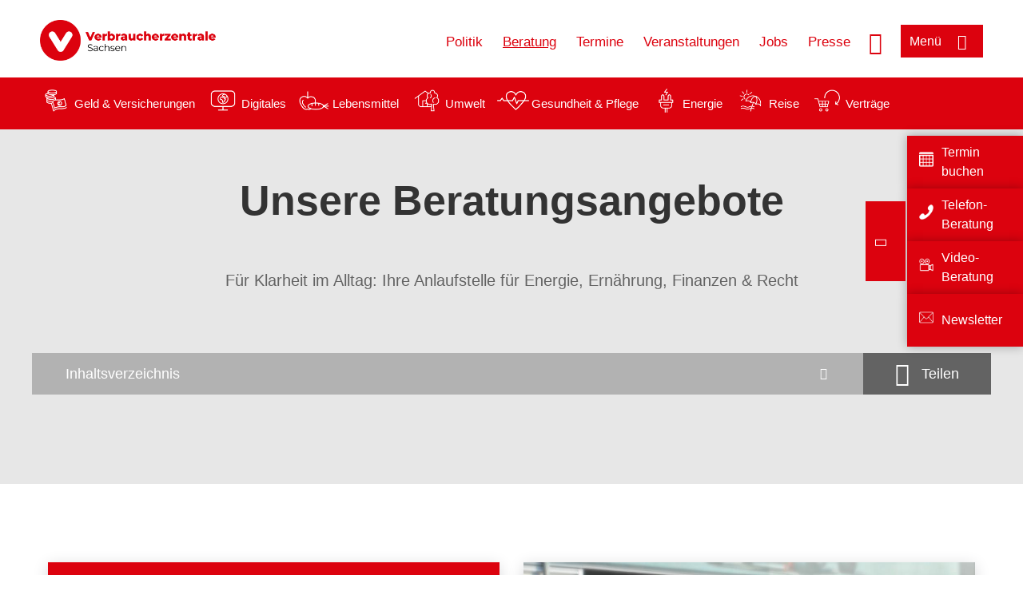

--- FILE ---
content_type: text/html; charset=UTF-8
request_url: https://www.verbraucherzentrale-sachsen.de/beratung-sn
body_size: 27270
content:
<!DOCTYPE html>
<html lang="de" dir="ltr" prefix="og: https://ogp.me/ns#">
<head>
      <meta charset="utf-8" />
<noscript><style>form.antibot * :not(.antibot-message) { display: none !important; }</style>
</noscript><style>/* @see https://github.com/aFarkas/lazysizes#broken-image-symbol */.js img.lazyload:not([src]) { visibility: hidden; }/* @see https://github.com/aFarkas/lazysizes#automatically-setting-the-sizes-attribute */.js img.lazyloaded[data-sizes=auto] { display: block; width: 100%; }</style>
<script>var _mtm = window._mtm = window._mtm || [];
_mtm.push({'mtm.startTime': (new Date().getTime()), 'event': 'mtm.Start'});
var d=document, g=d.createElement('script'), s=d.getElementsByTagName('script')[0];
g.async=true; g.src='https://auswertung.verbraucherzentrale.de/js/container_uWSWS1Oh.js'; s.parentNode.insertBefore(g,s);</script>
<meta name="google-site-verification" content="rgAxuawi_CGzJ72nPNosILQ5n07RT1osB0Y3xpCKy2Y" />
<meta name="description" content="Für Klarheit im Alltag: Ihre Anlaufstelle für Energie, Ernährung, Finanzen &amp; Recht" />
<meta name="abstract" content="Für Klarheit im Alltag: Ihre Anlaufstelle für Energie, Ernährung, Finanzen &amp; Recht" />
<link rel="canonical" href="https://www.verbraucherzentrale-sachsen.de/beratung-sn" />
<meta name="referrer" content="origin" />
<meta property="og:site_name" content="Verbraucherzentrale Sachsen" />
<meta property="og:url" content="https://www.verbraucherzentrale-sachsen.de/beratung-sn" />
<meta property="og:title" content="Unsere Beratungsangebote | Verbraucherzentrale Sachsen" />
<meta property="og:description" content="Für Klarheit im Alltag: Ihre Anlaufstelle für Energie, Ernährung, Finanzen &amp; Recht" />
<meta property="og:image" content="https://www.verbraucherzentrale-sachsen.de/sites/default/files/logo_rgb_positiv_vzsn.png" />
<meta property="og:image:url" content="https://www.verbraucherzentrale-sachsen.de/sites/default/files/logo_rgb_positiv_vzsn.png" />
<meta name="twitter:card" content="summary_large_image" />
<meta name="twitter:description" content="Für Klarheit im Alltag: Ihre Anlaufstelle für Energie, Ernährung, Finanzen &amp; Recht" />
<meta name="twitter:title" content="Unsere Beratungsangebote | Verbraucherzentrale Sachsen" />
<meta name="twitter:image" content="https://www.verbraucherzentrale-sachsen.de/sites/default/files/logo_rgb_positiv_vzsn.png" />
<meta http-equiv="x-ua-compatible" content="IE=edge" />
<meta name="Generator" content="Drupal 10 (https://www.drupal.org)" />
<meta name="MobileOptimized" content="width" />
<meta name="HandheldFriendly" content="true" />
<meta name="viewport" content="width=device-width, initial-scale=1.0" />
<link rel="icon" href="/sites/default/files/favicon_0.ico" type="image/vnd.microsoft.icon" />

    <title>Unsere Beratungsangebote | Verbraucherzentrale Sachsen</title>
    <link rel="stylesheet" media="all" href="/profiles/vznrw/theme/stable/css/system/components/align.module.css?t99zqx" />
<link rel="stylesheet" media="all" href="/profiles/vznrw/theme/stable/css/system/components/fieldgroup.module.css?t99zqx" />
<link rel="stylesheet" media="all" href="/profiles/vznrw/theme/stable/css/system/components/container-inline.module.css?t99zqx" />
<link rel="stylesheet" media="all" href="/profiles/vznrw/theme/stable/css/system/components/clearfix.module.css?t99zqx" />
<link rel="stylesheet" media="all" href="/profiles/vznrw/theme/stable/css/system/components/details.module.css?t99zqx" />
<link rel="stylesheet" media="all" href="/profiles/vznrw/theme/stable/css/system/components/hidden.module.css?t99zqx" />
<link rel="stylesheet" media="all" href="/profiles/vznrw/theme/stable/css/system/components/item-list.module.css?t99zqx" />
<link rel="stylesheet" media="all" href="/profiles/vznrw/theme/stable/css/system/components/js.module.css?t99zqx" />
<link rel="stylesheet" media="all" href="/profiles/vznrw/theme/stable/css/system/components/nowrap.module.css?t99zqx" />
<link rel="stylesheet" media="all" href="/profiles/vznrw/theme/stable/css/system/components/position-container.module.css?t99zqx" />
<link rel="stylesheet" media="all" href="/profiles/vznrw/theme/stable/css/system/components/reset-appearance.module.css?t99zqx" />
<link rel="stylesheet" media="all" href="/profiles/vznrw/theme/stable/css/system/components/resize.module.css?t99zqx" />
<link rel="stylesheet" media="all" href="/profiles/vznrw/theme/stable/css/system/components/system-status-counter.css?t99zqx" />
<link rel="stylesheet" media="all" href="/profiles/vznrw/theme/stable/css/system/components/system-status-report-counters.css?t99zqx" />
<link rel="stylesheet" media="all" href="/profiles/vznrw/theme/stable/css/system/components/system-status-report-general-info.css?t99zqx" />
<link rel="stylesheet" media="all" href="/profiles/vznrw/theme/stable/css/system/components/tablesort.module.css?t99zqx" />
<link rel="stylesheet" media="all" href="/profiles/vznrw/theme/stable/css/core/components/progress.module.css?t99zqx" />
<link rel="stylesheet" media="all" href="/profiles/vznrw/theme/stable/css/core/components/ajax-progress.module.css?t99zqx" />
<link rel="stylesheet" media="all" href="/libraries/shariff/shariff.complete.css?t99zqx" />
<link rel="stylesheet" media="all" href="/profiles/vznrw/theme/stable/css/views/views.module.css?t99zqx" />
<link rel="stylesheet" media="all" href="/profiles/vznrw/modules/custom/ckeditor_tpls/css/frontend.css?t99zqx" />
<link rel="stylesheet" media="all" href="/profiles/vznrw/modules/contrib/extlink/css/extlink.css?t99zqx" />
<link rel="stylesheet" media="all" href="/profiles/vznrw/modules/contrib/paragraphs/css/paragraphs.unpublished.css?t99zqx" />
<link rel="stylesheet" media="all" href="/profiles/vznrw/modules/contrib/simple_popup_blocks/css/simple_popup_blocks.css?t99zqx" />
<link rel="stylesheet" media="all" href="/profiles/vznrw/theme/stable/css/core/assets/vendor/normalize-css/normalize.css?t99zqx" />
<link rel="stylesheet" media="all" href="/profiles/vznrw/theme/stable/css/core/normalize-fixes.css?t99zqx" />
<link rel="stylesheet" media="all" href="/profiles/vznrw/theme/classy/css/components/action-links.css?t99zqx" />
<link rel="stylesheet" media="all" href="/profiles/vznrw/theme/classy/css/components/breadcrumb.css?t99zqx" />
<link rel="stylesheet" media="all" href="/profiles/vznrw/theme/classy/css/components/button.css?t99zqx" />
<link rel="stylesheet" media="all" href="/profiles/vznrw/theme/classy/css/components/collapse-processed.css?t99zqx" />
<link rel="stylesheet" media="all" href="/profiles/vznrw/theme/classy/css/components/container-inline.css?t99zqx" />
<link rel="stylesheet" media="all" href="/profiles/vznrw/theme/classy/css/components/details.css?t99zqx" />
<link rel="stylesheet" media="all" href="/profiles/vznrw/theme/classy/css/components/exposed-filters.css?t99zqx" />
<link rel="stylesheet" media="all" href="/profiles/vznrw/theme/classy/css/components/field.css?t99zqx" />
<link rel="stylesheet" media="all" href="/profiles/vznrw/theme/classy/css/components/form.css?t99zqx" />
<link rel="stylesheet" media="all" href="/profiles/vznrw/theme/classy/css/components/icons.css?t99zqx" />
<link rel="stylesheet" media="all" href="/profiles/vznrw/theme/classy/css/components/inline-form.css?t99zqx" />
<link rel="stylesheet" media="all" href="/profiles/vznrw/theme/classy/css/components/item-list.css?t99zqx" />
<link rel="stylesheet" media="all" href="/profiles/vznrw/theme/classy/css/components/link.css?t99zqx" />
<link rel="stylesheet" media="all" href="/profiles/vznrw/theme/classy/css/components/links.css?t99zqx" />
<link rel="stylesheet" media="all" href="/profiles/vznrw/theme/classy/css/components/menu.css?t99zqx" />
<link rel="stylesheet" media="all" href="/profiles/vznrw/theme/classy/css/components/more-link.css?t99zqx" />
<link rel="stylesheet" media="all" href="/profiles/vznrw/theme/classy/css/components/pager.css?t99zqx" />
<link rel="stylesheet" media="all" href="/profiles/vznrw/theme/classy/css/components/tabledrag.css?t99zqx" />
<link rel="stylesheet" media="all" href="/profiles/vznrw/theme/classy/css/components/tableselect.css?t99zqx" />
<link rel="stylesheet" media="all" href="/profiles/vznrw/theme/classy/css/components/tablesort.css?t99zqx" />
<link rel="stylesheet" media="all" href="/profiles/vznrw/theme/classy/css/components/tabs.css?t99zqx" />
<link rel="stylesheet" media="all" href="/profiles/vznrw/theme/classy/css/components/textarea.css?t99zqx" />
<link rel="stylesheet" media="all" href="/profiles/vznrw/theme/classy/css/components/ui-dialog.css?t99zqx" />
<link rel="stylesheet" media="all" href="/profiles/vznrw/theme/classy/css/components/messages.css?t99zqx" />
<link rel="stylesheet" media="all" href="/profiles/vznrw/theme/classy/css/components/node.css?t99zqx" />
<link rel="stylesheet" media="all" href="/profiles/vznrw/theme/classy/css/components/progress.css?t99zqx" />
<link rel="stylesheet" media="all" href="/profiles/vznrw/theme/vz/dist/css/application.css?t99zqx" />
<link rel="stylesheet" media="all" href="/profiles/vznrw/theme/vz/dist/css/ie.css?t99zqx" />
<link rel="stylesheet" media="all" href="/profiles/vznrw/theme/vz/map/css/ol.css?t99zqx" />
<link rel="stylesheet" media="all" href="/profiles/vznrw/theme/vz/map/css/olCustom.css?t99zqx" />

    <script src="/core/assets/vendor/modernizr/modernizr.min.js?v=3.11.7"></script>
<script src="/profiles/vznrw/theme/vz/dist/js/respond.min.js?v=1.4.2"></script>

    


<!-- Global site tag (gtag.js) - Google Ads: 765795218 -->

<script async src="https://www.googletagmanager.com/gtag/js?id=AW-765795218"></script>

<script>

  window.dataLayer = window.dataLayer || [];

  function gtag(){dataLayer.push(arguments);}

  gtag('js', new Date());



  gtag('config', 'AW-765795218');

</script>

<!-- Event snippet for Prellbock Abstimmung conversion page

In your html page, add the snippet and call gtag_report_conversion when someone clicks on the chosen link or button. -->

<script>

function gtag_report_conversion(url) {

  var callback = function () {

    if (typeof(url) != 'undefined') {

      window.location = url;

    }

  };

  gtag('event', 'conversion', {

      'send_to': 'AW-765795218/9JPpCI3KmZQBEJK3lO0C',

      'event_callback': callback

  });

  return false;

}

</script>



</head>
<body class="path-node page-node-type-landing-page-">
    

<a href="#main-content" class="visually-hidden focusable skip-link">
  Direkt zum Inhalt
</a>

  <div class="dialog-off-canvas-main-canvas" data-off-canvas-main-canvas>
    <div class="layout-container">
  <a name="#"></a>
  <div class="row">
    <header role="header" data-js-header="main-header">
      <div class="header-wrapper">
                    <div class="region region-header-left">
    <div id="block-domainlogo" class="block block-init-domain block-domain-logo-block">
  
    
      <div class="domain-logo"><a href="/" class="domain-logo--link" rel="home"><img src="/sites/default/files/logo/logo_rgb_positiv_vzsn.png" alt="Logo" title="Startseite" />
</a></div>

  </div>
<div class="views-exposed-form block block-views block-views-exposed-filter-blocksearch-result-list-page-1" data-drupal-selector="views-exposed-form-search-result-list-page-1" id="block-exposedformsearch-result-listpage-1-3">
  
    
      <form action="/suche" method="get" id="views-exposed-form-search-result-list-page-1" accept-charset="UTF-8">
  <div class="form--inline clearfix">
  <div class="js-form-item form-item js-form-type-textfield form-type-textfield js-form-item-search-api-fulltext form-item-search-api-fulltext form-no-label">
        <input placeholder="Wonach suchen Sie? Suchbegriff eingeben" data-drupal-selector="edit-search-api-fulltext" type="text" id="edit-search-api-fulltext" name="search_api_fulltext" value="" size="30" maxlength="128" class="form-text" />

        </div>
<div data-drupal-selector="edit-actions" class="form-actions js-form-wrapper form-wrapper" id="edit-actions"><input data-drupal-selector="edit-submit-search-result-list" type="submit" id="edit-submit-search-result-list" value="Apply" class="button js-form-submit form-submit" />
</div>

</div>

</form>

  </div>

  </div>

                          <div class="header-right__wrapper">
              <div class="region region-header-right">
    <div class="views-exposed-form block block-views block-views-exposed-filter-blocksearch-result-list-page-1" data-drupal-selector="views-exposed-form-search-result-list-page-1" id="block-exposedformsearch-result-listpage-1--2">
  
    
      <form action="/suche" method="get" id="views-exposed-form-search-result-list-page-1" accept-charset="UTF-8">
  <div class="form--inline clearfix">
  <div class="js-form-item form-item js-form-type-textfield form-type-textfield js-form-item-search-api-fulltext form-item-search-api-fulltext form-no-label">
        <input placeholder="Wonach suchen Sie? Suchbegriff eingeben" data-drupal-selector="edit-search-api-fulltext" type="text" id="edit-search-api-fulltext--3" name="search_api_fulltext" value="" size="30" maxlength="128" class="form-text" />

        </div>
<div data-drupal-selector="edit-actions" class="form-actions js-form-wrapper form-wrapper" id="edit-actions--3"><input data-drupal-selector="edit-submit-search-result-list-3" type="submit" id="edit-submit-search-result-list--3" value="Apply" class="button js-form-submit form-submit" />
</div>

</div>

</form>

  </div>
<nav role="navigation" aria-labelledby="block-sn-header-servicelinks-menu" id="block-sn-header-servicelinks" class="block block-menu navigation menu--sn-header-servicelinks">
            
    <p  class="visually-hidden vz-heading vz-heading--2"  class="visually-hidden vz-heading vz-heading--2" id="block-sn-header-servicelinks-menu">SN_Header_Servicelinks</p>
  

        
              <ul class="menu">
                    <li class="menu-item">
        <a href="/politik-sn" data-drupal-link-system-path="node/16748">Politik</a>
              </li>
                <li class="menu-item menu-item--active-trail">
        <a href="/beratung-sn" data-drupal-link-system-path="node/15491" class="is-active" aria-current="page">Beratung</a>
              </li>
                <li class="menu-item">
        <a href="/terminvereinbarung" data-drupal-link-system-path="node/16740">Termine</a>
              </li>
                <li class="menu-item">
        <a href="/veranstaltungen" data-drupal-link-system-path="veranstaltungen">Veranstaltungen</a>
              </li>
                <li class="menu-item">
        <a href="/jobs" data-drupal-link-system-path="node/108574">Jobs</a>
              </li>
                <li class="menu-item">
        <a href="/presse-sn" data-drupal-link-system-path="node/16415">Presse</a>
              </li>
        </ul>
  


  </nav>

  </div>

            <div class="search_menu-button">

              <button href="javascript:void(0)" title="Suche" class="search-icon" aria-label="Suche öffnen" aria-expanded="false" aria-controls="block-exposedformsearch-result-listpage-1--3--2">
                <span class="sr-only">Suche öffnen</span>
              </button>
              <button href="javascript:void(0)" title="Menü" class="menuButton" aria-label="Menü öffnen" aria-expanded="false" aria-controls="main-menu-flyout">
                <span>Menü</span>
              </button>

            </div>
          </div>
              </div>
    </header>
  </div>


  <section class="campagin-line-wrapper">
    <section class="campaign-line">
        <div class="region region-campaign-line">
    <div id="block-sn-kampagnenzeile-2" class="block block-block-content block-block-contente81e79af-12ec-403f-8126-f676d8afadaa">
  
    
      
            <div class="clearfix text-formatted field field--name-field-campaign-body field--type-text-long field--label-hidden field__item"><div style="align-items:center;display:flex;"><div style="margin-right:3px;"><a href="/wissen/geld-versicherungen"><img src="/sites/default/files/inline-images/Geld-Versicherung_2.png" data-entity-uuid="e5af2872-62af-4335-a9b0-b571fe698bc2" data-entity-type="file" alt="Icon Geld und Versicherung" width="40" height="30" loading="lazy"></a></div><div style="margin-right:15px;"><a style="text-decoration:none !important;" href="/wissen/geld-versicherungen">Geld &amp; Versicherungen</a></div><div style="margin-right:3px;"><a href="/wissen/digitale-welt"><img src="/sites/default/files/inline-images/Digitale-Welt_2.png" data-entity-uuid="977dc9e9-4a86-42ac-b24f-8c5e473efec5" data-entity-type="file" alt="Icon Digitales" width="40" height="30" loading="lazy"></a></div><div style="margin-right:15px;"><a style="text-decoration:none !important;" href="/wissen/digitale-welt">Digitales</a></div><div style="margin-right:3px;"><a href="/wissen/lebensmittel"><img src="/sites/default/files/inline-images/Ernahrung_1.png" data-entity-uuid="aeb9c62e-1420-45a9-8a68-583bf77ea75d" data-entity-type="file" alt="Icon Lebensmittel" width="40" height="30" loading="lazy"></a></div><div style="margin-right:15px;"><a style="text-decoration:none !important;" href="/wissen/lebensmittel">Lebensmittel</a></div><div style="margin-right:3px;"><a href="/wissen/umwelt-haushalt"><img src="/sites/default/files/inline-images/Umwelt-Haushalt_1.png" data-entity-uuid="9562f27a-3807-4d02-bdcc-348cf40ee900" data-entity-type="file" alt="Icon Umwelt" width="40" height="30" loading="lazy"></a></div><div style="margin-right:15px;"><a style="text-decoration:none !important;" href="/wissen/umwelt-haushalt">Umwelt</a></div><div style="margin-right:3px;"><a href="/wissen/gesundheit-pflege"><img src="/sites/default/files/inline-images/Gesundheit-Pflege_1.png" data-entity-uuid="7feab480-dc32-4925-b79b-dddec9b94cf8" data-entity-type="file" alt="Icon Gesundheit und Pflege" width="40" height="30" loading="lazy"></a></div><div style="margin-right:15px;"><a style="text-decoration:none !important;" href="/wissen/gesundheit-pflege">Gesundheit &amp; Pflege</a></div><div><a href="/wissen/energie"><img src="/sites/default/files/inline-images/Energie.png" data-entity-uuid="4c445747-9877-4304-a6ee-cd2d30be4af2" data-entity-type="file" alt="Icon Energie" width="40" height="30" loading="lazy"></a></div><div style="margin-right:15px;"><a style="text-decoration:none !important;" href="/wissen/energie">Energie</a></div><div style="margin-right:3px;"><a href="/wissen/reise-mobilitaet"><img src="/sites/default/files/inline-images/Reise-Mobilitat_2.png" data-entity-uuid="cb97cb33-d69e-4253-b012-61c10f7d5a8b" data-entity-type="file" alt="Icon Reise" width="40" height="30" loading="lazy"></a></div><div style="margin-right:15px;"><a style="text-decoration:none !important;" href="/wissen/reise-mobilitaet">Reise</a></div><div style="margin-right:3px;"><a href="/wissen/vertraege-reklamation"><img src="/sites/default/files/inline-images/Kauf-Reklamation_1.png" data-entity-uuid="eca12fee-b385-457a-a163-fab6523c147e" data-entity-type="file" alt="Icon Verträge" width="40" height="30" loading="lazy"></a></div><div style="margin-right:15px;"><a style="text-decoration:none !important;" href="/wissen/vertraege-reklamation">Verträge</a></div></div></div>
      
  </div>

  </div>

    </section>
  </section>
      <div class="page-header-full full-layout-wrapper">
        <div class="region region-page-header-full">
    <div class="views-element-container block block-views block-views-blockfunding-logos-block-2" id="block-views-block-funding-logos-block-2">
  
    
      <div>
<div class="view view-funding-logos view-id-funding_logos view-display-id-block_2 js-view-dom-id-e1af8997b27a83621f94948202bc9aadc3a5c4b68903dc83bfbff8022aa5474c">
    
        
            
    
                    </div>
</div>

  </div>

  </div>

    </div>
    
  <div class="flyout_main_wrapper" id="main-menu-flyout" style="display: none">
    <div class="topics dynamic-links__wrapper">
      <a href="javascript:void(0)" class="mainMenuLink">Hauptmenü</a>
      <a href="javascript:void(0)" class="dynamic-open-link">Themen</a>
                <div class="region region-flyout-dynamic-links">
    <div id="flyout-dynamic"></div>
  </div>

          </div>
    <div class="state-project_section__wrapper">
                <div class="region region-flyout-dropdown-links">
    <div id="flyout-dropdown"></div>
  </div>

          </div>
    <div class="main-menu-general-service">
      <div class="inner-wrapper">
        <div class="main-menu-general">
                        <div class="region region-flyout-static-links">
    <div id="flyout-static"></div>
  </div>

                  </div>
        <div class="main-menu-service">
                        <div class="region region-flyout-footer-links">
    <div id="flyout-footer"></div>
  </div>

                  </div>
      </div>
    </div>
  </div>

  
  

    <div class="region region-breadcrumb">
    <div id="block-vz-page-title" class="block block-core block-page-title-block">
  
    
      
  <h1 class="page-title"><span class="field field--name-title field--type-string field--label-hidden">Unsere Beratungsangebote</span>
</h1>

  </div>

  </div>


  <div class="layout-content-header">
    
  <div class="region region-content-header">
              

<div class="landing-page__teaser-image" data-js-teaser="image"></div>
<div class="views-element-container block block-views block-views-blocklandingpage-structure-block-1 landing-page__content" id="block-views-block-landingpage-structure-block-1">
  
    
      <div>
<div class="view view-landingpage-structure view-id-landingpage_structure view-display-id-block_1 js-view-dom-id-9830632b7234caa013608c96d3ea0e22115881a7006be88f75d2237f43dbb7a8">
    
        
            
            <div class="view-content">
                <div class="views-row"><div class="image"></div><div></div><div class="title">Unsere Beratungsangebote</div><div class="teaser-text">Für Klarheit im Alltag: Ihre Anlaufstelle für Energie, Ernährung, Finanzen &amp; Recht</div></div>

        </div>
    
                    </div>
</div>

  </div>

<div  class="views-element-container block block-views block-views-blockanchor-link-block-1 toggle__wrapper toggle__wrapper--anchor-links js-is-hidden" id="block-views-block-anchor-link-block-1">
  <div
    class="toggle__content toggle__content--anchor-links"
    data-js-toggle="toggle-content-anchor-links"
    data-js-content="toggle">
    
        
        <div data-js-menu="anchorlinks" style="display: none">
      <div>
<div class="view view-anchor-link view-id-anchor_link view-display-id-block_1 js-view-dom-id-c257a06a74e879375442f0ead2024e3ad8fd21a7e2a741ea26648f9135e440e2">
    
        
            
            <div class="view-content">
            <div>
  
  <ul>

          <li><a class="anchor-link">Was wir anbieten</a></li>
          <li><a class="anchor-link">Immer in Reichweite: Ihr direkter Draht zu uns</a></li>
          <li><a class="anchor-link">Wo Sie uns finden</a></li>
    
  </ul>

</div>

        </div>
    
                    </div>
</div>

    </div>
      </div>
</div>
<div  id="block-shariffsharebuttons-15" class="block block-shariff block-shariff-block toggle__wrapper toggle__wrapper--share">
  <div
    class="toggle__content toggle__content--share"
    data-js-toggle="toggle-content-share"
    data-js-content="toggle"
    >
    
        
          <div class="shariff"   data-services="[&quot;twitter&quot;,&quot;facebook&quot;,&quot;xing&quot;,&quot;whatsapp&quot;,&quot;mail&quot;,&quot;info&quot;]" data-theme="white" data-css="complete" data-button-style="icon" data-orientation="horizontal" data-mail-url="mailto:" data-info-url="https://www.verbraucherzentrale-sachsen.de/datenschutz#teilen" data-info-display="blank" data-url="https://www.verbraucherzentrale-sachsen.de/beratung-sn" data-lang="de">
    
        
</div>

      </div>
</div>

    
  </div>

  </div>

  

  


  <main role="main" class="main-content">
    <a id="main-content" tabindex="-1"></a>
    
    <div class="layout-content">
        <div class="region region-content">
    <div data-drupal-messages-fallback class="hidden"></div><div id="block-vz-content" class="block block-system block-system-main-block">
  
    
      
<article class="node node--type-landing-page- node--promoted node--view-mode-full">

  
    

  
  <div class="node__content">
    
      <div class="field field--name-field-base-para-reference field--type-entity-reference-revisions field--label-hidden field__items">
              <div class="field__item"><div class="views-element-container">


<div class="three-col-teaser js-view-dom-id-ae6e60b4233b2f31877189d6da56529c361d0a4322c9611b2c593ad4dbee1851">
      <div class="view-header">
      <div class="top-moduletitle"></div>
    </div>
  
  
  
  
<div class="view-content"
      data-js-vz-slider="three-col-teaser-slider--mobile-only"
  >
  
    <div class="tile-wrapper html-teaser-body  views-row vz-slider__slide" role="listitem"><div><div class="ft-tile red"><div class="tile-text">
<div class="free-text-heading">0341 - 696 2929</div> 
<span>Sachsenweites Info- und Termintelefon<br />
<br />
Mo bis Fr: 8 Uhr bis 20 Uhr<br />
Sa: 9 Uhr bis 14 Uhr</span>
</div>

</div></div>
</div>
  
    <div class="tile-wrapper html-teaser-body  views-row vz-slider__slide" role="listitem"><div><div class="content-list"><div class="content-wrapper"><div class="image"><a href="https://www.verbraucherzentrale-sachsen.de/verbraucherzentrale/willkommen-bei-der-mobilen-beratung-84136">  <img loading="lazy" src="/blank.gif" width="1100" height="640" alt="Die drei Beratungsbusse der Verbraucherzentrale Sachsen" class="lazyload image-style-_6x9-1100-640" data-src="/sites/default/files/styles/16x9_1100_640/public/2023-05/beratungsbusse_01.jpg?h=b25ccdc1&amp;itok=dSW0Ccnm" />


</a></div><div class="copyright">Foto: <p>Susanne Knebel-Scheffler</p>
</div><div class="title"><a href="https://www.verbraucherzentrale-sachsen.de/verbraucherzentrale/willkommen-bei-der-mobilen-beratung-84136"> Unser Beratungsbus: Für Sie unterwegs</a></div> <div class="teaser-text"><a href="https://www.verbraucherzentrale-sachsen.de/verbraucherzentrale/willkommen-bei-der-mobilen-beratung-84136"> <p>Wir kommen Ihnen entgegen - unabhängig, kompetent &amp; vor Ort.</p></a></div><div class="more"><a href="https://www.verbraucherzentrale-sachsen.de/verbraucherzentrale/willkommen-bei-der-mobilen-beratung-84136">Mehr dazu</a></div></div></div> </div>
</div>
  </div>

  </div></div>
</div>
              <div class="field__item"><div class="views-element-container">


<div class="three-col-teaser js-view-dom-id-a24ea0472d1680beb070303d8dc6f17d5a6f533883a29eac1bd397870c83c15a">
      <div class="view-header">
      <div class="top-moduletitle">Was wir anbieten</div>
    </div>
  
  
  
  
<div class="view-content"
      data-js-vz-slider="three-col-teaser-slider--mobile-only"
  >
  
    <div class="tile-wrapper html-teaser-body Grey-background-tiles views-row vz-slider__slide" role="listitem"><div><div class="content-list"><div class="content-wrapper"><div class="image"><a href="/beratungsangebote">  <img loading="lazy" src="/blank.gif" width="1100" height="640" alt="Beratung" class="lazyload image-style-_6x9-1100-640" data-src="/sites/default/files/styles/16x9_1100_640/public/2017-08/Fotolia_Rawpixel.com2_.jpg?h=20509170&amp;itok=OIcA7INx" />


</a></div><div class="copyright">Foto: <p>fotolia: Rawpixel</p></div><div class="title"><a href="/beratungsangebote"> Unsere Beratungsangebote</a></div> <div class="teaser-text"><a href="/beratungsangebote"> <p>Digitale Welt - Energie - Geld &amp; Versicherung - Lebensmittel - Umwelt und Haushalt - Verträge und Reklamation</p>
</a></div><div class="more"><a href="/beratungsangebote">Mehr dazu</a></div></div></div> </div>
</div>
  
    <div class="tile-wrapper html-teaser-body Grey-background-tiles views-row vz-slider__slide" role="listitem"><div><div class="content-list"><div class="content-wrapper"><div class="image"><a href="/beratungsangebote/preise">  <img loading="lazy" src="/blank.gif" width="1100" height="640" alt="Unsere Preise " class="lazyload image-style-_6x9-1100-640" data-src="/sites/default/files/styles/16x9_1100_640/public/2017-09/Fotolia_143976442_momius.jpg?h=286013ee&amp;itok=Extu6msl" />


</a></div><div class="copyright">Foto: <p>Fotolia - momius</p>
</div><div class="title"><a href="/beratungsangebote/preise"> Unsere Preise</a></div> <div class="teaser-text"><a href="/beratungsangebote/preise"> <p>Hier finden Sie eine Kostenübersicht für unsere Beratungsangebote.</p></a></div><div class="more"><a href="/beratungsangebote/preise">Mehr dazu</a></div></div></div> </div>
</div>
  
    <div class="tile-wrapper html-teaser-body Grey-background-tiles views-row vz-slider__slide" role="listitem"><div><div class="content-list"><div class="content-wrapper"><div class="image"><a href="https://www.verbraucherzentrale-sachsen.de/terminvereinbarung">  <img loading="lazy" src="/blank.gif" width="1100" height="640" alt="Offener Terminkalender auf einem Tablet" class="lazyload image-style-_6x9-1100-640" data-src="/sites/default/files/styles/16x9_1100_640/public/2021-04/Termine%20Kalender%20Pexels_Pixabay_apple-1867752_1920%20GemRed.jpg?h=e30c1286&amp;itok=VTM-3AXn" />


</a></div><div class="copyright">Foto: <p>Pexels / Pixabay</p>
</div><div class="title"><a href="https://www.verbraucherzentrale-sachsen.de/terminvereinbarung"> Beratungstermin vereinbaren</a></div> <div class="teaser-text"><a href="https://www.verbraucherzentrale-sachsen.de/terminvereinbarung"> <p>Hier können Sie Ihren Wunschtermin bei unseren Fachexpert*innen buchen.</p></a></div><div class="more"><a href="https://www.verbraucherzentrale-sachsen.de/terminvereinbarung">Mehr dazu</a></div></div></div> </div>
</div>
  </div>

  </div></div>
</div>
              <div class="field__item"><div class="views-element-container">


<div class="three-col-teaser js-view-dom-id-2e62997dd84caabd7cef3713004970b7c35ebfe405351bfc21feadc77e9f4982">
      <div class="view-header">
      <div class="top-moduletitle">Immer in Reichweite: Ihr direkter Draht zu uns</div>
    </div>
  
  
  
  
<div class="view-content"
      data-js-vz-slider="three-col-teaser-slider--mobile-only"
  >
  
    <div class="tile-wrapper html-teaser-body  views-row vz-slider__slide" role="listitem"><div><div class="ft-tile yellow"><a href="https://www.verbraucherzentrale-sachsen.de/verbraucherzentrale/persoenliche-beratung"><div class="tile-text">
<div class="free-text-heading">Persönliche Beratung</div> 
<span>Von Plauen über Dresden bis nach Weißwasser: Wir beraten Sie in einer unserer 13 Beratungsstellen.</span>
</div>
<div class="arrow-link"><a href="https://www.verbraucherzentrale-sachsen.de/verbraucherzentrale/persoenliche-beratung">https://www.verbraucherzentrale-sachsen.de/verbraucherzentrale/persoenliche-beratung</a></div></a></div></div>
</div>
  
    <div class="tile-wrapper html-teaser-body  views-row vz-slider__slide" role="listitem"><div><div class="ft-tile yellow"><a href="https://www.verbraucherzentrale-sachsen.de/videoberatung-sn"><div class="tile-text">
<div class="free-text-heading">Videoberatung</div> 
<span>Einfach, bequem, persönlich: Zu vielen Themen beraten unsere Expert*innen per Video.</span>
</div>
<div class="arrow-link"><a href="https://www.verbraucherzentrale-sachsen.de/videoberatung-sn">https://www.verbraucherzentrale-sachsen.de/videoberatung-sn</a></div></a></div></div>
</div>
  
    <div class="tile-wrapper html-teaser-body  views-row vz-slider__slide" role="listitem"><div><div class="ft-tile yellow"><a href="https://www.verbraucherzentrale-sachsen.de/verbraucherzentrale/telefonberatung"><div class="tile-text">
<div class="free-text-heading">Telefonberatung</div> 
<span>Flexibel und umkompliziert: Unsere Berater*innen sind auch am Telefon für Sie da.</span>
</div>
<div class="arrow-link"><a href="https://www.verbraucherzentrale-sachsen.de/verbraucherzentrale/telefonberatung">https://www.verbraucherzentrale-sachsen.de/verbraucherzentrale/telefonberatung</a></div></a></div></div>
</div>
  </div>

  </div></div>
</div>
              <div class="field__item">  <div class="paragraph paragraph--type--html-content paragraph--view-mode--default">
          
            <div class="field field--name-field-top-moduletitle field--type-string field--label-hidden field__item">Wo Sie uns finden</div>
      
      </div>
</div>
              <div class="field__item">  <div class="paragraph paragraph--type--ref-external-content paragraph--view-mode--default">
          
            <div class="field field--name-field-ref-external-content field--type-entity-reference field--label-hidden field__item">

<article class="node node--type-external-content node--view-mode-embedded">

  <div class="node__content">
    
            <div class="clearfix text-formatted field field--name-field-sourcecode field--type-text-long field--label-hidden field__item"><script src="/sites/default/files/highchart/proj4.js"></script><script src="/sites/default/files/highchart/highmaps.js"></script><script src="/sites/default/files/highchart/exporting.js"></script><script>
Highcharts.maps["countries/de/de-sn-all"] = {"title":"Sachsen","version":"1.1.3","type":"FeatureCollection","copyright":"Copyright (c) 2018 Highsoft AS, Based on data from GeoBasis-DE / BKG 2014","copyrightShort":"GeoBasis-DE / BKG 2014","copyrightUrl":"http://www.bkg.bund.de","crs":{"type":"name","properties":{"name":"urn:ogc:def:crs:EPSG:32633"}},"hc-transform":{"default":{"crs":"+proj=utm +zone=33 +datum=WGS84 +units=m +no_defs","scale":0.0031170374687,"jsonres":15.5,"jsonmarginX":-999,"jsonmarginY":9851.0,"xoffset":278328.526353,"yoffset":5728201.929}},
"features":[{"type":"Feature","id":"DE.SN.14522000","properties":{"hc-group":"admin2","hc-key":"de-sn-14522000","hc-a2":"MI","name":"Mittelsachsen","bundesland":"DE.SN"},"geometry":{"type":"Polygon","coordinates":[[[5115,4657],[5086,4654],[5021,4613],[5028,4581],[4943,4552],[4899,4568],[4828,4567],[4799,4579],[4748,4562],[4718,4532],[4680,4526],[4725,4456],[4742,4380],[4727,4330],[4694,4332],[4636,4266],[4648,4225],[4676,4232],[4669,4176],[4592,4148],[4573,4152],[4522,4209],[4548,4218],[4568,4257],[4541,4268],[4535,4236],[4441,4283],[4412,4317],[4352,4321],[4366,4381],[4298,4402],[4324,4421],[4300,4452],[4271,4426],[4246,4492],[4214,4537],[4159,4586],[4162,4629],[4148,4704],[4181,4700],[4136,4799],[4066,4789],[4020,4760],[3984,4754],[3976,4732],[3933,4763],[3895,4758],[3851,4730],[3814,4755],[3811,4787],[3843,4861],[3782,4915],[3747,4935],[3719,4904],[3670,4952],[3621,4946],[3609,4964],[3462,4977],[3373,4906],[3345,4940],[3296,4954],[3312,4997],[3284,5030],[3229,5011],[3191,4970],[3137,5023],[3115,5075],[3069,5113],[3088,5133],[3040,5182],[3076,5263],[3074,5299],[3031,5314],[3019,5337],[2987,5329],[2935,5363],[2865,5364],[2852,5334],[2865,5431],[2907,5479],[2872,5525],[2877,5569],[2832,5593],[2756,5585],[2750,5557],[2714,5575],[2646,5553],[2613,5581],[2566,5587],[2573,5629],[2539,5650],[2473,5642],[2445,5623],[2402,5623],[2328,5557],[2246,5460],[2220,5460],[2209,5489],[2155,5463],[2137,5483],[2154,5505],[2114,5527],[2073,5587],[2056,5577],[2036,5618],[2036,5675],[2007,5689],[1960,5655],[1898,5690],[1873,5668],[1814,5724],[1787,5775],[1741,5781],[1704,5810],[1667,5885],[1630,6092],[1685,6079],[1713,6104],[1784,6099],[1802,6122],[1865,6108],[1935,6224],[2021,6171],[2043,6199],[2015,6257],[2016,6286],[1958,6307],[1962,6339],[2022,6385],[2012,6432],[2021,6457],[1980,6513],[1987,6550],[2018,6595],[2016,6635],[2050,6647],[2080,6688],[2059,6697],[2065,6745],[2085,6753],[2166,6728],[2192,6744],[2235,6720],[2246,6739],[2291,6730],[2278,6698],[2313,6665],[2412,6674],[2424,6694],[2532,6670],[2583,6696],[2568,6714],[2604,6756],[2556,6826],[2575,6830],[2593,6873],[2572,6880],[2550,6925],[2512,6957],[2468,6957],[2444,7000],[2487,7038],[2490,7074],[2558,7137],[2566,7214],[2604,7287],[2631,7309],[2703,7293],[2713,7335],[2835,7369],[2936,7350],[2955,7330],[2937,7305],[2974,7309],[2976,7277],[3020,7264],[3022,7229],[3109,7235],[3119,7301],[3134,7313],[3178,7296],[3229,7326],[3260,7284],[3331,7290],[3313,7346],[3460,7330],[3463,7370],[3547,7366],[3542,7383],[3584,7401],[3635,7377],[3663,7306],[3654,7284],[3611,7277],[3642,7230],[3664,7226],[3681,7119],[3669,7082],[3716,7080],[3725,7048],[3753,7044],[3776,6999],[3812,7008],[3786,6845],[3802,6807],[3780,6748],[3715,6746],[3709,6689],[3728,6708],[3797,6730],[3794,6697],[3817,6651],[3803,6547],[3821,6502],[3808,6477],[3760,6482],[3772,6425],[3840,6410],[3805,6379],[3819,6344],[3758,6289],[3746,6230],[3708,6204],[3734,6174],[3872,6299],[3933,6301],[3960,6315],[4040,6326],[4104,6376],[4177,6399],[4249,6402],[4293,6346],[4365,6305],[4430,6275],[4459,6235],[4401,6164],[4376,6102],[4409,6019],[4535,6028],[4534,5995],[4481,5955],[4438,5949],[4454,5931],[4400,5889],[4376,5818],[4468,5809],[4443,5794],[4435,5735],[4475,5708],[4466,5661],[4485,5587],[4506,5584],[4574,5539],[4593,5497],[4618,5401],[4661,5341],[4641,5305],[4609,5295],[4620,5256],[4662,5243],[4688,5185],[4714,5202],[4756,5198],[4778,5134],[4805,5109],[4866,5096],[4805,5083],[4820,5057],[4776,4977],[4777,4942],[4856,4886],[4926,4906],[4956,4874],[5000,4756],[5063,4717],[5115,4657]]]}},{"type":"Feature","id":"DE.SN.14511000","properties":{"hc-group":"admin2","hc-key":"de-sn-14511000","hc-a2":"CH","name":"Chemnitz","bundesland":"DE.SN"},"geometry":{"type":"Polygon","coordinates":[[[2246,5460],[2328,5557],[2402,5623],[2445,5623],[2473,5642],[2539,5650],[2573,5629],[2566,5587],[2613,5581],[2646,5553],[2714,5575],[2750,5557],[2756,5585],[2832,5593],[2877,5569],[2872,5525],[2907,5479],[2865,5431],[2852,5334],[2865,5364],[2935,5363],[2987,5329],[3019,5337],[3031,5314],[3074,5299],[3076,5263],[3040,5182],[3088,5133],[3069,5113],[2973,4955],[2959,4918],[2924,4925],[2870,4973],[2862,4907],[2775,4837],[2771,4818],[2732,4865],[2678,4838],[2678,4784],[2646,4773],[2592,4789],[2535,4849],[2527,4894],[2490,4888],[2490,4911],[2548,4947],[2523,5011],[2483,4984],[2455,4989],[2469,5030],[2378,5083],[2359,5108],[2276,5037],[2203,5020],[2145,5033],[2147,5048],[2136,5120],[2110,5133],[2117,5166],[2048,5204],[2046,5223],[1976,5203],[2010,5236],[2014,5264],[2057,5238],[2107,5234],[2109,5267],[2134,5230],[2152,5278],[2184,5278],[2168,5299],[2247,5362],[2246,5460]]]}},{"type":"Feature","id":"DE.SN.14626000","properties":{"hc-group":"admin2","hc-key":"de-sn-14626000","hc-a2":"GÖ","name":"Görlitz","bundesland":"DE.SN"},"geometry":{"type":"Polygon","coordinates":[[[7861,8984],[7858,9041],[7871,9057],[8036,9076],[8088,9048],[8120,9071],[8174,9078],[8195,9097],[8186,9151],[8240,9150],[8270,9191],[8306,9187],[8315,9156],[8368,9140],[8384,9051],[8404,9024],[8477,9027],[8500,9044],[8585,9046],[8619,9025],[8668,9072],[8692,9154],[8728,9164],[8696,9272],[8732,9276],[8807,9192],[8797,9157],[8744,9089],[8761,9049],[8803,9023],[8802,8927],[8825,8892],[8876,8870],[8907,8878],[8928,8854],[9029,8846],[9058,8828],[9078,8786],[9102,8793],[9149,8772],[9158,8748],[9217,8694],[9262,8696],[9280,8669],[9336,8684],[9368,8655],[9402,8665],[9450,8656],[9467,8606],[9533,8601],[9565,8554],[9563,8528],[9600,8461],[9623,8441],[9613,8389],[9572,8381],[9598,8354],[9600,8300],[9572,8266],[9606,8201],[9570,8190],[9597,8163],[9608,8101],[9656,8074],[9637,8033],[9593,8008],[9624,7994],[9636,7900],[9688,7800],[9740,7765],[9755,7681],[9773,7684],[9824,7644],[9826,7558],[9851,7538],[9835,7517],[9840,7457],[9794,7428],[9838,7378],[9806,7362],[9801,7320],[9767,7289],[9763,7215],[9737,7163],[9757,7114],[9727,7090],[9740,7044],[9716,6988],[9726,6962],[9689,6941],[9713,6867],[9681,6823],[9700,6776],[9674,6691],[9655,6698],[9638,6638],[9657,6609],[9644,6580],[9657,6552],[9631,6532],[9640,6477],[9614,6438],[9584,6365],[9591,6341],[9554,6315],[9526,6207],[9490,6169],[9501,6126],[9470,6054],[9429,6035],[9441,6000],[9433,5926],[9382,5913],[9385,5890],[9348,5796],[9360,5746],[9343,5719],[9287,5693],[9260,5620],[9211,5587],[9179,5531],[9098,5448],[9090,5418],[9116,5363],[9103,5309],[9065,5264],[9040,5188],[9030,5113],[9004,5119],[8960,5098],[8916,5095],[8893,5122],[8860,5122],[8822,5146],[8779,5112],[8748,5117],[8758,5165],[8720,5211],[8657,5196],[8571,5258],[8515,5254],[8464,5289],[8415,5303],[8460,5440],[8475,5516],[8532,5560],[8523,5699],[8448,5667],[8411,5668],[8295,5608],[8233,5630],[8219,5668],[8259,5735],[8287,5756],[8305,5811],[8340,5868],[8352,5999],[8291,6034],[8283,6070],[8222,6106],[8134,6089],[8151,6125],[8102,6169],[8012,6189],[8045,6302],[8012,6319],[7988,6304],[7965,6332],[7984,6398],[7928,6447],[7937,6469],[7977,6486],[8081,6507],[8168,6513],[8217,6505],[8263,6559],[8244,6610],[8304,6632],[8265,6683],[8274,6715],[8336,6712],[8385,6697],[8419,6701],[8380,6731],[8394,6767],[8433,6760],[8485,6783],[8495,6847],[8562,6912],[8609,6863],[8639,6865],[8624,6926],[8632,6959],[8663,6961],[8659,6996],[8692,7035],[8672,7064],[8600,7101],[8641,7147],[8639,7201],[8583,7199],[8525,7238],[8540,7281],[8516,7306],[8491,7260],[8432,7306],[8485,7404],[8450,7457],[8406,7464],[8427,7493],[8442,7564],[8403,7574],[8364,7617],[8359,7655],[8383,7720],[8346,7716],[8362,7740],[8320,7745],[8344,7784],[8289,7810],[8246,7774],[8194,7870],[8165,7884],[8152,7915],[8169,7989],[8142,7941],[8110,7937],[8094,7864],[8102,7836],[8039,7831],[7957,7795],[7934,7851],[7933,7908],[7887,7930],[7904,7984],[7980,8105],[7960,8141],[7995,8221],[8053,8278],[8067,8322],[8107,8392],[8097,8417],[8060,8422],[8052,8477],[7976,8492],[8016,8550],[7994,8585],[7952,8603],[7939,8676],[7954,8748],[7943,8804],[7923,8817],[7834,8820],[7874,8922],[7861,8984]]]}},{"type":"Feature","id":"DE.SN.14521000","properties":{"hc-group":"admin2","hc-key":"de-sn-14521000","hc-a2":"ER","name":"Erzgebirgskreis","bundesland":"DE.SN"},"geometry":{"type":"Polygon","coordinates":[[[4592,4148],[4560,4094],[4507,4052],[4462,3980],[4382,4031],[4346,4028],[4327,4062],[4306,4056],[4268,4125],[4263,4160],[4220,4199],[4219,4224],[4185,4217],[4147,4248],[4166,4123],[4131,4078],[4043,4046],[4017,4016],[3986,4026],[3965,3989],[3975,3964],[3974,3880],[3889,3865],[3864,3848],[3836,3936],[3760,3944],[3747,3960],[3717,3916],[3669,3875],[3674,3828],[3641,3806],[3631,3766],[3646,3711],[3579,3610],[3571,3568],[3527,3535],[3533,3478],[3469,3470],[3396,3501],[3327,3493],[3333,3527],[3315,3557],[3271,3534],[3206,3477],[3121,3464],[3050,3472],[3006,3528],[2966,3513],[2968,3469],[2937,3406],[2918,3290],[2933,3221],[2907,3167],[2833,3112],[2798,3047],[2719,3014],[2661,3009],[2625,2977],[2627,3002],[2546,3069],[2524,3061],[2487,3103],[2333,3204],[2294,3240],[2236,3272],[2224,3220],[2188,3191],[2198,3118],[2148,3219],[1938,3132],[1920,3076],[1841,3004],[1837,2948],[1752,3018],[1724,3057],[1686,3032],[1628,3027],[1560,3059],[1531,3056],[1482,3008],[1416,3014],[1420,3102],[1264,3214],[1139,3327],[1118,3358],[1126,3437],[1120,3485],[1070,3449],[1009,3512],[1035,3527],[1001,3540],[1050,3561],[1032,3601],[1077,3655],[1120,3678],[1192,3690],[1240,3737],[1249,3770],[1263,3795],[1317,3832],[1397,3824],[1441,3798],[1514,3824],[1546,3859],[1553,3895],[1522,3909],[1449,3918],[1419,3945],[1442,4010],[1497,4034],[1472,4106],[1512,4144],[1587,4136],[1614,4150],[1630,4220],[1673,4259],[1752,4234],[1808,4192],[1805,4218],[1867,4243],[1891,4265],[1893,4310],[1843,4332],[1851,4387],[1886,4392],[1926,4511],[1874,4522],[1893,4571],[1792,4587],[1702,4635],[1662,4674],[1693,4733],[1749,4705],[1759,4748],[1701,4868],[1738,4854],[1767,4868],[1825,4870],[1824,4820],[1841,4786],[1875,4795],[1916,4780],[1966,4849],[1954,4856],[1918,4947],[1947,4949],[2013,4999],[2059,4955],[2099,4983],[2100,5017],[2147,5048],[2145,5033],[2203,5020],[2276,5037],[2359,5108],[2378,5083],[2469,5030],[2455,4989],[2483,4984],[2523,5011],[2548,4947],[2490,4911],[2490,4888],[2527,4894],[2535,4849],[2592,4789],[2646,4773],[2678,4784],[2678,4838],[2732,4865],[2771,4818],[2775,4837],[2862,4907],[2870,4973],[2924,4925],[2959,4918],[2973,4955],[3069,5113],[3115,5075],[3137,5023],[3191,4970],[3229,5011],[3284,5030],[3312,4997],[3296,4954],[3345,4940],[3373,4906],[3462,4977],[3609,4964],[3621,4946],[3670,4952],[3719,4904],[3747,4935],[3782,4915],[3843,4861],[3811,4787],[3814,4755],[3851,4730],[3895,4758],[3933,4763],[3976,4732],[3984,4754],[4020,4760],[4066,4789],[4136,4799],[4181,4700],[4148,4704],[4162,4629],[4159,4586],[4214,4537],[4246,4492],[4271,4426],[4300,4452],[4324,4421],[4298,4402],[4366,4381],[4352,4321],[4412,4317],[4441,4283],[4535,4236],[4541,4268],[4568,4257],[4548,4218],[4522,4209],[4573,4152],[4592,4148]]]}},{"type":"Feature","id":"DE.SN.14523000","properties":{"hc-group":"admin2","hc-key":"de-sn-14523000","hc-a2":"VO","name":"Vogtlandkreis","bundesland":"DE.SN"},"geometry":{"type":"Polygon","coordinates":[[[1416,3014],[1328,2975],[1285,2985],[1226,2966],[1168,2969],[1156,2936],[1075,2825],[1092,2742],[1054,2703],[1014,2747],[916,2676],[893,2634],[898,2603],[877,2578],[781,2588],[762,2574],[761,2502],[776,2463],[743,2405],[662,2384],[621,2322],[627,2308],[593,2260],[584,2216],[614,2155],[578,2125],[517,2161],[521,2115],[507,2067],[524,2021],[497,2029],[482,1972],[532,1890],[500,1856],[492,1803],[515,1779],[379,1800],[362,1861],[322,1893],[314,1922],[359,1952],[365,1993],[340,1981],[348,2017],[385,2050],[320,2117],[294,2111],[202,2196],[244,2242],[257,2216],[290,2221],[296,2255],[256,2323],[232,2308],[175,2326],[116,2323],[76,2338],[80,2428],[60,2449],[72,2525],[34,2549],[28,2607],[-87,2610],[-158,2595],[-177,2578],[-216,2586],[-240,2618],[-260,2595],[-295,2630],[-290,2674],[-331,2645],[-383,2680],[-402,2647],[-426,2670],[-494,2669],[-507,2728],[-528,2720],[-550,2765],[-602,2760],[-610,2802],[-661,2782],[-682,2796],[-659,2818],[-649,2861],[-668,2888],[-647,2919],[-667,2944],[-647,2985],[-678,3001],[-711,3053],[-757,3026],[-766,3061],[-744,3093],[-782,3127],[-772,3144],[-808,3185],[-826,3172],[-859,3191],[-834,3213],[-851,3234],[-926,3252],[-962,3299],[-904,3354],[-855,3352],[-809,3403],[-758,3346],[-772,3379],[-752,3398],[-776,3418],[-756,3482],[-712,3477],[-693,3521],[-736,3571],[-759,3624],[-773,3610],[-802,3650],[-793,3709],[-818,3738],[-852,3718],[-843,3688],[-947,3691],[-999,3818],[-959,3876],[-828,3895],[-804,3948],[-780,3963],[-810,4057],[-768,4064],[-710,4104],[-682,4152],[-667,4127],[-582,4182],[-612,4241],[-544,4269],[-536,4301],[-503,4312],[-467,4264],[-525,4187],[-475,4112],[-427,4089],[-444,4021],[-428,4018],[-493,3948],[-443,3871],[-350,3858],[-307,3872],[-289,3910],[-284,3986],[-203,3996],[-157,3930],[-128,3936],[-115,3967],[-18,3959],[-1,3998],[-54,4027],[-80,4008],[-172,4047],[-150,4093],[-90,4110],[-41,4136],[-28,4189],[-43,4217],[-28,4257],[38,4260],[61,4231],[57,4174],[109,4175],[102,4222],[136,4257],[140,4318],[172,4310],[180,4282],[260,4237],[299,4272],[368,4253],[366,4321],[424,4325],[486,4361],[504,4417],[552,4422],[541,4463],[559,4492],[622,4478],[618,4453],[650,4423],[693,4476],[760,4472],[764,4382],[818,4367],[825,4331],[849,4332],[867,4286],[900,4275],[905,4246],[860,4187],[905,4174],[967,4138],[991,4097],[955,4078],[915,3937],[922,3894],[948,3859],[1026,3876],[1055,3825],[1093,3839],[1135,3835],[1173,3866],[1174,3822],[1221,3805],[1216,3783],[1249,3770],[1240,3737],[1192,3690],[1120,3678],[1077,3655],[1032,3601],[1050,3561],[1001,3540],[1035,3527],[1009,3512],[1070,3449],[1120,3485],[1126,3437],[1118,3358],[1139,3327],[1264,3214],[1420,3102],[1416,3014]]]}},{"type":"Feature","id":"DE.SN.14524000","properties":{"hc-group":"admin2","hc-key":"de-sn-14524000","hc-a2":"ZW","name":"Zwickau","bundesland":"DE.SN"},"geometry":{"type":"Polygon","coordinates":[[[2246,5460],[2247,5362],[2168,5299],[2184,5278],[2152,5278],[2134,5230],[2109,5267],[2107,5234],[2057,5238],[2014,5264],[2010,5236],[1976,5203],[2046,5223],[2048,5204],[2117,5166],[2110,5133],[2136,5120],[2147,5048],[2100,5017],[2099,4983],[2059,4955],[2013,4999],[1947,4949],[1918,4947],[1954,4856],[1966,4849],[1916,4780],[1875,4795],[1841,4786],[1824,4820],[1825,4870],[1767,4868],[1738,4854],[1701,4868],[1759,4748],[1749,4705],[1693,4733],[1662,4674],[1702,4635],[1792,4587],[1893,4571],[1874,4522],[1926,4511],[1886,4392],[1851,4387],[1843,4332],[1893,4310],[1891,4265],[1867,4243],[1805,4218],[1808,4192],[1752,4234],[1673,4259],[1630,4220],[1614,4150],[1587,4136],[1512,4144],[1472,4106],[1497,4034],[1442,4010],[1419,3945],[1449,3918],[1522,3909],[1553,3895],[1546,3859],[1514,3824],[1441,3798],[1397,3824],[1317,3832],[1263,3795],[1249,3770],[1216,3783],[1221,3805],[1174,3822],[1173,3866],[1135,3835],[1093,3839],[1055,3825],[1026,3876],[948,3859],[922,3894],[915,3937],[955,4078],[991,4097],[967,4138],[905,4174],[860,4187],[905,4246],[900,4275],[867,4286],[849,4332],[825,4331],[818,4367],[764,4382],[760,4472],[693,4476],[650,4423],[618,4453],[622,4478],[559,4492],[571,4518],[547,4539],[525,4526],[475,4543],[410,4549],[371,4600],[383,4631],[343,4711],[404,4759],[386,4827],[294,4806],[257,4853],[271,4944],[314,4992],[323,4975],[388,4950],[459,5017],[482,5070],[475,5104],[416,5094],[357,5104],[360,5161],[326,5214],[363,5261],[384,5224],[439,5236],[446,5212],[474,5223],[474,5269],[499,5286],[507,5249],[530,5250],[510,5310],[520,5318],[546,5258],[593,5271],[685,5279],[693,5357],[739,5377],[749,5400],[824,5419],[890,5416],[895,5450],[931,5441],[910,5393],[935,5356],[967,5379],[1012,5377],[1008,5406],[1034,5441],[1021,5476],[1036,5502],[1090,5515],[1076,5571],[1155,5612],[1166,5638],[1250,5635],[1261,5648],[1245,5690],[1292,5709],[1304,5682],[1348,5670],[1423,5697],[1467,5668],[1599,5691],[1627,5708],[1645,5688],[1694,5672],[1700,5716],[1745,5756],[1741,5781],[1787,5775],[1814,5724],[1873,5668],[1898,5690],[1960,5655],[2007,5689],[2036,5675],[2036,5618],[2056,5577],[2073,5587],[2114,5527],[2154,5505],[2137,5483],[2155,5463],[2209,5489],[2220,5460],[2246,5460]]]}},{"type":"Feature","id":"DE.SN.14729000","properties":{"hc-group":"admin2","hc-key":"de-sn-14729000","hc-a2":"LE","name":"Leipzig","bundesland":"DE.SN"},"geometry":{"type":"Polygon","coordinates":[[[2713,7335],[2703,7293],[2631,7309],[2604,7287],[2566,7214],[2558,7137],[2490,7074],[2487,7038],[2444,7000],[2468,6957],[2512,6957],[2550,6925],[2572,6880],[2593,6873],[2575,6830],[2556,6826],[2604,6756],[2568,6714],[2583,6696],[2532,6670],[2424,6694],[2412,6674],[2313,6665],[2278,6698],[2291,6730],[2246,6739],[2235,6720],[2192,6744],[2166,6728],[2085,6753],[2065,6745],[2059,6697],[2080,6688],[2050,6647],[2016,6635],[2018,6595],[1987,6550],[1980,6513],[2021,6457],[2012,6432],[2022,6385],[1962,6339],[1958,6307],[2016,6286],[2015,6257],[2043,6199],[2021,6171],[1935,6224],[1865,6108],[1802,6122],[1784,6099],[1713,6104],[1685,6079],[1630,6092],[1598,6147],[1578,6158],[1509,6141],[1496,6113],[1481,6147],[1408,6193],[1367,6184],[1326,6213],[1373,6234],[1357,6288],[1372,6334],[1304,6329],[1295,6304],[1264,6300],[1283,6349],[1252,6395],[1260,6449],[1252,6486],[1275,6492],[1253,6552],[1236,6564],[1144,6557],[1123,6572],[1111,6667],[1083,6629],[983,6637],[946,6610],[912,6635],[894,6670],[828,6637],[780,6653],[756,6680],[768,6732],[685,6786],[639,6734],[594,6755],[530,6719],[505,6768],[417,6773],[343,6797],[313,6832],[325,6905],[342,6887],[385,6936],[332,6980],[235,7007],[242,7104],[258,7111],[301,7229],[235,7241],[171,7222],[169,7270],[215,7275],[231,7297],[226,7342],[276,7408],[257,7409],[241,7520],[236,7630],[183,7635],[184,7679],[159,7678],[184,7783],[175,7827],[135,7820],[130,7917],[108,7970],[166,7973],[184,8009],[268,8020],[265,8032],[362,8079],[427,8093],[436,8111],[456,8056],[483,8024],[431,8019],[410,7993],[411,7945],[432,7920],[450,7838],[491,7841],[493,7790],[548,7744],[491,7748],[484,7771],[446,7776],[456,7741],[436,7737],[444,7662],[471,7582],[442,7545],[464,7516],[549,7539],[586,7530],[651,7535],[643,7567],[668,7610],[686,7610],[691,7677],[719,7684],[733,7661],[793,7747],[785,7818],[801,7817],[844,7764],[864,7801],[889,7741],[983,7735],[1059,7748],[1110,7732],[1111,7656],[1211,7595],[1234,7614],[1252,7700],[1289,7724],[1308,7839],[1421,7847],[1400,7907],[1439,7944],[1387,7986],[1428,8013],[1394,8046],[1394,8081],[1330,8072],[1298,8145],[1420,8213],[1458,8188],[1541,8219],[1561,8242],[1575,8204],[1592,8209],[1606,8256],[1646,8264],[1683,8251],[1685,8301],[1713,8303],[1718,8376],[1781,8400],[1807,8362],[1825,8404],[1802,8434],[1824,8442],[1827,8476],[1806,8491],[1810,8564],[1835,8556],[1873,8604],[1886,8584],[1929,8595],[1931,8614],[1968,8585],[2035,8576],[2057,8626],[2165,8617],[2226,8644],[2290,8694],[2320,8668],[2372,8645],[2382,8603],[2518,8564],[2592,8562],[2616,8516],[2671,8499],[2730,8438],[2737,8399],[2773,8398],[2798,8361],[2772,8334],[2780,8284],[2740,8291],[2721,8276],[2711,8312],[2669,8312],[2674,8232],[2695,8159],[2717,8180],[2745,8165],[2747,8136],[2777,8131],[2742,8052],[2680,8066],[2646,8018],[2637,7915],[2668,7895],[2629,7893],[2561,7865],[2578,7853],[2543,7810],[2543,7782],[2633,7714],[2622,7676],[2676,7654],[2664,7626],[2680,7602],[2720,7614],[2738,7566],[2712,7551],[2716,7491],[2667,7432],[2706,7405],[2651,7398],[2670,7351],[2713,7335]]]}},{"type":"Feature","id":"DE.SN.14730000","properties":{"hc-group":"admin2","hc-key":"de-sn-14730000","hc-a2":"NO","name":"Nordsachsen","bundesland":"DE.ST"},"geometry":{"type":"Polygon","coordinates":[[[436,8111],[427,8093],[362,8079],[265,8032],[260,8147],[278,8177],[246,8192],[238,8259],[204,8312],[247,8328],[225,8338],[214,8452],[247,8453],[271,8507],[258,8507],[249,8569],[211,8581],[205,8560],[164,8574],[170,8680],[155,8681],[141,8739],[225,8763],[236,8838],[329,8850],[349,8943],[313,8946],[296,9039],[304,9099],[335,9098],[364,9154],[436,9181],[453,9210],[444,9255],[491,9281],[513,9249],[646,9244],[647,9267],[715,9284],[737,9332],[803,9339],[836,9377],[900,9356],[897,9376],[999,9362],[1046,9345],[1093,9344],[1103,9436],[1122,9426],[1155,9488],[1219,9453],[1301,9456],[1268,9410],[1290,9397],[1312,9423],[1334,9412],[1336,9458],[1373,9476],[1397,9461],[1548,9470],[1553,9494],[1598,9506],[1619,9562],[1669,9519],[1707,9563],[1766,9568],[1783,9552],[1759,9501],[1848,9524],[1848,9549],[1906,9583],[1910,9640],[1947,9679],[1950,9706],[1989,9747],[2083,9736],[2159,9703],[2239,9653],[2266,9657],[2299,9690],[2335,9752],[2381,9759],[2468,9804],[2456,9838],[2510,9851],[2564,9794],[2563,9740],[2587,9689],[2627,9712],[2656,9750],[2678,9729],[2662,9680],[2680,9647],[2736,9625],[2742,9648],[2798,9646],[2831,9589],[2866,9618],[2857,9650],[2933,9658],[2918,9726],[2965,9732],[2954,9749],[3016,9752],[3045,9711],[3068,9726],[3095,9665],[3082,9615],[3103,9578],[3196,9631],[3291,9468],[3304,9422],[3333,9403],[3426,9470],[3499,9356],[3537,9367],[3559,9323],[3535,9309],[3529,9272],[3487,9212],[3505,9170],[3544,9174],[3551,9145],[3634,9138],[3646,9038],[3683,8961],[3704,8955],[3699,8851],[3662,8796],[3663,8762],[3614,8783],[3629,8755],[3612,8691],[3618,8660],[3683,8593],[3672,8546],[3639,8487],[3623,8498],[3582,8466],[3582,8435],[3626,8430],[3644,8480],[3677,8446],[3670,8399],[3696,8312],[3629,8259],[3631,8228],[3601,8155],[3647,8144],[3666,8087],[3629,8066],[3670,8050],[3650,8025],[3691,7982],[3660,7909],[3668,7814],[3696,7714],[3673,7690],[3668,7629],[3700,7584],[3673,7534],[3632,7529],[3646,7493],[3626,7466],[3664,7430],[3633,7407],[3635,7377],[3584,7401],[3542,7383],[3547,7366],[3463,7370],[3460,7330],[3313,7346],[3331,7290],[3260,7284],[3229,7326],[3178,7296],[3134,7313],[3119,7301],[3109,7235],[3022,7229],[3020,7264],[2976,7277],[2974,7309],[2937,7305],[2955,7330],[2936,7350],[2835,7369],[2713,7335],[2670,7351],[2651,7398],[2706,7405],[2667,7432],[2716,7491],[2712,7551],[2738,7566],[2720,7614],[2680,7602],[2664,7626],[2676,7654],[2622,7676],[2633,7714],[2543,7782],[2543,7810],[2578,7853],[2561,7865],[2629,7893],[2668,7895],[2637,7915],[2646,8018],[2680,8066],[2742,8052],[2777,8131],[2747,8136],[2745,8165],[2717,8180],[2695,8159],[2674,8232],[2669,8312],[2711,8312],[2721,8276],[2740,8291],[2780,8284],[2772,8334],[2798,8361],[2773,8398],[2737,8399],[2730,8438],[2671,8499],[2616,8516],[2592,8562],[2518,8564],[2382,8603],[2372,8645],[2320,8668],[2290,8694],[2226,8644],[2165,8617],[2057,8626],[2035,8576],[1968,8585],[1931,8614],[1929,8595],[1886,8584],[1873,8604],[1835,8556],[1810,8564],[1806,8491],[1827,8476],[1824,8442],[1802,8434],[1825,8404],[1807,8362],[1781,8400],[1718,8376],[1713,8303],[1685,8301],[1683,8251],[1646,8264],[1606,8256],[1592,8209],[1575,8204],[1561,8242],[1541,8219],[1458,8188],[1420,8213],[1298,8145],[1233,8151],[1191,8189],[1228,8270],[1194,8276],[1184,8315],[1206,8329],[1203,8367],[1168,8417],[1174,8462],[1229,8466],[1275,8453],[1292,8478],[1291,8527],[1223,8534],[1220,8588],[1160,8597],[1121,8622],[1121,8528],[1057,8509],[995,8527],[966,8464],[895,8501],[836,8468],[752,8475],[681,8473],[534,8491],[540,8455],[516,8448],[517,8401],[469,8421],[488,8385],[529,8369],[495,8332],[492,8280],[421,8242],[440,8232],[430,8156],[436,8111]]]}},{"type":"Feature","id":"DE.SN.14627000","properties":{"hc-group":"admin2","hc-key":"de-sn-14627000","hc-a2":"ME","name":"Meißen","bundesland":"DE.SN"},"geometry":{"type":"Polygon","coordinates":[[[3696,8312],[3719,8260],[3822,8253],[3890,8200],[3896,8231],[3859,8258],[3863,8285],[3951,8277],[3950,8337],[4030,8374],[4038,8399],[4096,8421],[4070,8480],[4114,8478],[4129,8433],[4198,8458],[4258,8406],[4280,8424],[4247,8477],[4278,8467],[4300,8530],[4347,8562],[4371,8539],[4358,8519],[4376,8488],[4408,8475],[4431,8426],[4408,8386],[4491,8438],[4504,8392],[4556,8384],[4547,8331],[4641,8307],[4651,8281],[4679,8290],[4741,8275],[4751,8179],[4745,8162],[4794,8161],[4810,8097],[4838,8150],[4856,8149],[4903,8183],[4970,8174],[4989,8122],[4983,8094],[5061,8102],[5110,8087],[5209,8088],[5233,8126],[5281,8079],[5310,8113],[5383,8055],[5430,8061],[5470,8041],[5517,8066],[5533,8096],[5571,8084],[5549,8063],[5595,8044],[5610,8080],[5701,8102],[5739,8082],[5794,8120],[5791,8090],[5823,8061],[5856,7950],[5859,7902],[5760,7928],[5760,7883],[5733,7813],[5688,7764],[5660,7718],[5726,7611],[5680,7600],[5710,7582],[5678,7560],[5740,7527],[5738,7508],[5695,7481],[5712,7428],[5660,7442],[5668,7367],[5705,7364],[5705,7332],[5670,7333],[5646,7302],[5607,7323],[5594,7269],[5529,7257],[5595,7228],[5585,7200],[5642,7160],[5556,7097],[5544,7041],[5468,7051],[5495,7007],[5479,6976],[5499,6945],[5527,6937],[5519,6889],[5549,6876],[5506,6823],[5476,6841],[5460,6817],[5387,6855],[5359,6819],[5364,6792],[5341,6742],[5341,6704],[5316,6692],[5288,6707],[5298,6669],[5280,6640],[5312,6607],[5278,6601],[5271,6578],[5212,6620],[5173,6604],[5055,6659],[4998,6630],[4970,6638],[4949,6617],[4970,6568],[4931,6520],[4931,6471],[4905,6458],[4887,6463],[4846,6428],[4667,6436],[4582,6475],[4472,6411],[4402,6417],[4380,6363],[4385,6338],[4365,6305],[4293,6346],[4249,6402],[4177,6399],[4104,6376],[4040,6326],[3960,6315],[3933,6301],[3872,6299],[3734,6174],[3708,6204],[3746,6230],[3758,6289],[3819,6344],[3805,6379],[3840,6410],[3772,6425],[3760,6482],[3808,6477],[3821,6502],[3803,6547],[3817,6651],[3794,6697],[3797,6730],[3728,6708],[3709,6689],[3715,6746],[3780,6748],[3802,6807],[3786,6845],[3812,7008],[3776,6999],[3753,7044],[3725,7048],[3716,7080],[3669,7082],[3681,7119],[3664,7226],[3642,7230],[3611,7277],[3654,7284],[3663,7306],[3635,7377],[3633,7407],[3664,7430],[3626,7466],[3646,7493],[3632,7529],[3673,7534],[3700,7584],[3668,7629],[3673,7690],[3696,7714],[3668,7814],[3660,7909],[3691,7982],[3650,8025],[3670,8050],[3629,8066],[3666,8087],[3647,8144],[3601,8155],[3631,8228],[3629,8259],[3696,8312]]]}},{"type":"Feature","id":"DE.SN.14612000","properties":{"hc-group":"admin2","hc-key":"de-sn-14612000","hc-a2":"DR","name":"Dresden","bundesland":"DE.SN"},"geometry":{"type":"Polygon","coordinates":[[[4905,6458],[4931,6471],[4931,6520],[4970,6568],[4949,6617],[4970,6638],[4998,6630],[5055,6659],[5173,6604],[5212,6620],[5271,6578],[5278,6601],[5312,6607],[5280,6640],[5298,6669],[5288,6707],[5316,6692],[5341,6704],[5341,6742],[5364,6792],[5359,6819],[5387,6855],[5460,6817],[5476,6841],[5506,6823],[5549,6876],[5519,6889],[5527,6937],[5499,6945],[5479,6976],[5495,7007],[5468,7051],[5544,7041],[5592,6998],[5619,6989],[5664,7001],[5674,6956],[5754,6893],[5789,6876],[5803,6910],[5861,6945],[5924,6922],[5951,6848],[5890,6825],[5898,6781],[5922,6762],[5955,6695],[5987,6674],[5975,6651],[6020,6620],[6023,6569],[6002,6541],[5976,6562],[5962,6540],[5979,6516],[5934,6483],[6023,6460],[6064,6430],[6064,6413],[6128,6426],[6112,6454],[6128,6480],[6167,6486],[6168,6461],[6209,6420],[6209,6383],[6184,6358],[6204,6341],[6198,6260],[6180,6235],[6135,6226],[6113,6169],[6099,6185],[6046,6164],[6024,6181],[6005,6145],[6016,6088],[5965,6065],[5964,6041],[5922,6022],[5928,5999],[5885,6009],[5840,6056],[5823,6027],[5797,6042],[5751,5983],[5699,5963],[5638,5989],[5613,5975],[5606,6029],[5580,6042],[5542,6033],[5525,6105],[5479,6106],[5446,6141],[5403,6155],[5346,6147],[5328,6127],[5263,6117],[5244,6186],[5190,6198],[5184,6267],[5202,6297],[5153,6292],[5113,6271],[5063,6291],[5022,6294],[4982,6280],[4968,6312],[4984,6339],[4913,6348],[4901,6384],[4919,6417],[4905,6458]]]}},{"type":"Feature","id":"DE.SN.14628000","properties":{"hc-group":"admin2","hc-key":"de-sn-14628000","hc-a2":"SS","name":"Sächsische Schweiz-Osterzgebirge","bundesland":"DE.SN"},"geometry":{"type":"Polygon","coordinates":[[[7401,6369],[7347,6371],[7294,6283],[7251,6290],[7290,6249],[7293,6221],[7263,6178],[7277,6160],[7220,6121],[7232,6077],[7197,6035],[7197,6010],[7256,5984],[7276,5956],[7333,5964],[7376,5993],[7439,5980],[7428,5927],[7380,5926],[7345,5889],[7393,5864],[7375,5827],[7421,5805],[7496,5795],[7540,5759],[7571,5763],[7588,5741],[7632,5760],[7677,5714],[7680,5663],[7624,5624],[7630,5531],[7584,5516],[7498,5539],[7496,5497],[7398,5477],[7352,5454],[7295,5464],[7272,5499],[7222,5514],[7185,5484],[7142,5467],[7105,5474],[7111,5403],[7070,5322],[7047,5327],[7003,5285],[6877,5259],[6859,5261],[6761,5190],[6672,5171],[6616,5149],[6577,5110],[6574,5076],[6513,5065],[6447,5069],[6425,5038],[6320,5088],[6276,5121],[6208,5074],[6149,5054],[6156,5018],[6098,4962],[6027,4958],[5979,4985],[5956,4976],[5965,4938],[5921,4863],[5929,4816],[5971,4764],[5942,4707],[5893,4685],[5831,4713],[5815,4634],[5711,4614],[5644,4664],[5588,4661],[5545,4682],[5522,4665],[5478,4680],[5451,4647],[5416,4635],[5375,4671],[5324,4626],[5304,4583],[5234,4599],[5164,4665],[5115,4657],[5063,4717],[5000,4756],[4956,4874],[4926,4906],[4856,4886],[4777,4942],[4776,4977],[4820,5057],[4805,5083],[4866,5096],[4805,5109],[4778,5134],[4756,5198],[4714,5202],[4688,5185],[4662,5243],[4620,5256],[4609,5295],[4641,5305],[4661,5341],[4618,5401],[4593,5497],[4574,5539],[4506,5584],[4485,5587],[4466,5661],[4475,5708],[4435,5735],[4443,5794],[4468,5809],[4376,5818],[4400,5889],[4454,5931],[4438,5949],[4481,5955],[4534,5995],[4535,6028],[4409,6019],[4376,6102],[4401,6164],[4459,6235],[4430,6275],[4365,6305],[4385,6338],[4380,6363],[4402,6417],[4472,6411],[4582,6475],[4667,6436],[4846,6428],[4887,6463],[4905,6458],[4919,6417],[4901,6384],[4913,6348],[4984,6339],[4968,6312],[4982,6280],[5022,6294],[5063,6291],[5113,6271],[5153,6292],[5202,6297],[5184,6267],[5190,6198],[5244,6186],[5263,6117],[5328,6127],[5346,6147],[5403,6155],[5446,6141],[5479,6106],[5525,6105],[5542,6033],[5580,6042],[5606,6029],[5613,5975],[5638,5989],[5699,5963],[5751,5983],[5797,6042],[5823,6027],[5840,6056],[5885,6009],[5928,5999],[5922,6022],[5964,6041],[5965,6065],[6016,6088],[6005,6145],[6024,6181],[6046,6164],[6099,6185],[6113,6169],[6135,6226],[6180,6235],[6198,6260],[6204,6341],[6184,6358],[6209,6383],[6209,6420],[6246,6422],[6263,6458],[6414,6459],[6450,6444],[6487,6542],[6500,6548],[6536,6484],[6685,6478],[6708,6511],[6756,6534],[6777,6564],[6813,6504],[6812,6481],[6874,6439],[6930,6463],[6958,6550],[7020,6543],[7130,6497],[7157,6478],[7189,6425],[7182,6401],[7219,6410],[7269,6473],[7305,6468],[7344,6443],[7410,6439],[7401,6369]]]}},{"type":"Feature","id":"DE.SN.14625000","properties":{"hc-group":"admin2","hc-key":"de-sn-14625000","hc-a2":"BA","name":"Bautzen","bundesland":"DE.SN"},"geometry":{"type":"Polygon","coordinates":[[[7988,6304],[7998,6265],[7992,6196],[7930,6208],[7933,6229],[7900,6261],[7861,6264],[7751,6177],[7706,6173],[7644,6202],[7621,6226],[7619,6280],[7590,6281],[7550,6318],[7458,6288],[7401,6369],[7410,6439],[7344,6443],[7305,6468],[7269,6473],[7219,6410],[7182,6401],[7189,6425],[7157,6478],[7130,6497],[7020,6543],[6958,6550],[6930,6463],[6874,6439],[6812,6481],[6813,6504],[6777,6564],[6756,6534],[6708,6511],[6685,6478],[6536,6484],[6500,6548],[6487,6542],[6450,6444],[6414,6459],[6263,6458],[6246,6422],[6209,6420],[6168,6461],[6167,6486],[6128,6480],[6112,6454],[6128,6426],[6064,6413],[6064,6430],[6023,6460],[5934,6483],[5979,6516],[5962,6540],[5976,6562],[6002,6541],[6023,6569],[6020,6620],[5975,6651],[5987,6674],[5955,6695],[5922,6762],[5898,6781],[5890,6825],[5951,6848],[5924,6922],[5861,6945],[5803,6910],[5789,6876],[5754,6893],[5674,6956],[5664,7001],[5619,6989],[5592,6998],[5544,7041],[5556,7097],[5642,7160],[5585,7200],[5595,7228],[5529,7257],[5594,7269],[5607,7323],[5646,7302],[5670,7333],[5705,7332],[5705,7364],[5668,7367],[5660,7442],[5712,7428],[5695,7481],[5738,7508],[5740,7527],[5678,7560],[5710,7582],[5680,7600],[5726,7611],[5660,7718],[5688,7764],[5733,7813],[5760,7883],[5760,7928],[5859,7902],[5856,7950],[5823,8061],[5791,8090],[5794,8120],[5795,8148],[5889,8145],[5905,8119],[5953,8108],[6045,8129],[6040,8151],[6108,8167],[6203,8223],[6257,8204],[6248,8108],[6350,8089],[6340,8157],[6377,8193],[6380,8225],[6444,8213],[6437,8238],[6407,8238],[6404,8263],[6443,8280],[6475,8325],[6501,8335],[6480,8387],[6508,8386],[6477,8421],[6497,8445],[6564,8478],[6530,8516],[6540,8561],[6475,8620],[6486,8664],[6599,8620],[6653,8659],[6604,8731],[6651,8737],[6679,8759],[6696,8845],[6720,8886],[6751,8893],[6812,8881],[6836,8890],[6794,8950],[6818,9001],[6959,8976],[7074,8979],[7126,8941],[7167,8935],[7187,8913],[7220,8938],[7277,8937],[7341,8897],[7371,8896],[7441,8866],[7447,8800],[7491,8793],[7509,8858],[7577,8892],[7619,8938],[7656,8942],[7658,8984],[7697,8984],[7732,8959],[7839,8998],[7861,8984],[7874,8922],[7834,8820],[7923,8817],[7943,8804],[7954,8748],[7939,8676],[7952,8603],[7994,8585],[8016,8550],[7976,8492],[8052,8477],[8060,8422],[8097,8417],[8107,8392],[8067,8322],[8053,8278],[7995,8221],[7960,8141],[7980,8105],[7904,7984],[7887,7930],[7933,7908],[7934,7851],[7957,7795],[8039,7831],[8102,7836],[8094,7864],[8110,7937],[8142,7941],[8169,7989],[8152,7915],[8165,7884],[8194,7870],[8246,7774],[8289,7810],[8344,7784],[8320,7745],[8362,7740],[8346,7716],[8383,7720],[8359,7655],[8364,7617],[8403,7574],[8442,7564],[8427,7493],[8406,7464],[8450,7457],[8485,7404],[8432,7306],[8491,7260],[8516,7306],[8540,7281],[8525,7238],[8583,7199],[8639,7201],[8641,7147],[8600,7101],[8672,7064],[8692,7035],[8659,6996],[8663,6961],[8632,6959],[8624,6926],[8639,6865],[8609,6863],[8562,6912],[8495,6847],[8485,6783],[8433,6760],[8394,6767],[8380,6731],[8419,6701],[8385,6697],[8336,6712],[8274,6715],[8265,6683],[8304,6632],[8244,6610],[8263,6559],[8217,6505],[8168,6513],[8081,6507],[7977,6486],[7937,6469],[7928,6447],[7984,6398],[7965,6332],[7988,6304]]]}},{"type":"Feature","id":"DE.SN.14713000","properties":{"hc-group":"admin2","hc-key":"de-sn-14713000","hc-a2":"LE","name":"Leipzig","bundesland":"DE.SN"},"geometry":{"type":"Polygon","coordinates":[[[1298,8145],[1330,8072],[1394,8081],[1394,8046],[1428,8013],[1387,7986],[1439,7944],[1400,7907],[1421,7847],[1308,7839],[1289,7724],[1252,7700],[1234,7614],[1211,7595],[1111,7656],[1110,7732],[1059,7748],[983,7735],[889,7741],[864,7801],[844,7764],[801,7817],[785,7818],[793,7747],[733,7661],[719,7684],[691,7677],[686,7610],[668,7610],[643,7567],[651,7535],[586,7530],[549,7539],[464,7516],[442,7545],[471,7582],[444,7662],[436,7737],[456,7741],[446,7776],[484,7771],[491,7748],[548,7744],[493,7790],[491,7841],[450,7838],[432,7920],[411,7945],[410,7993],[431,8019],[483,8024],[456,8056],[436,8111],[430,8156],[440,8232],[421,8242],[492,8280],[495,8332],[529,8369],[488,8385],[469,8421],[517,8401],[516,8448],[540,8455],[534,8491],[681,8473],[752,8475],[836,8468],[895,8501],[966,8464],[995,8527],[1057,8509],[1121,8528],[1121,8622],[1160,8597],[1220,8588],[1223,8534],[1291,8527],[1292,8478],[1275,8453],[1229,8466],[1174,8462],[1168,8417],[1203,8367],[1206,8329],[1184,8315],[1194,8276],[1228,8270],[1191,8189],[1233,8151],[1298,8145]]]}}]}
</script>
<div id="container" style="min-width: 310px; max-width: 1200px; height: 740px; margin: 0 auto;"><script>
// Initiate the chart
Highcharts.mapChart('container', {

    title: {
        text: ''
    },

    mapNavigation: {
        enabled: true
    },

		exporting: {
    		enabled: false
    },

    tooltip: {
        headerFormat: '',
		useHTML: true,
		style: {
			pointerEvents: 'auto'
			},
        pointFormat: '{point.name}'
    },

    series: [{
        // Use the de-sn-all map with no data as a basemap
        mapData: Highcharts.maps['countries/de/de-sn-all'],
        name: 'Basemap',
        borderColor: '#ffffff',
        nullColor: 'rgba(93, 118, 123, 0.2)',
        showInLegend: false
    }, {
        name: 'Separators',
        type: 'mapline',
        data: Highcharts.geojson(Highcharts.maps['countries/de/de-sn-all'], 'mapline'),
        color: '#000000',
        showInLegend: false,
        enableMouseTracking: false
    }, {
        // Specify points using lat/lon
        type: 'mappoint',
        name: 'Beratungsstellen',
        color: '#c83f3f',
		visible: true,
		marker: {
				symbol: 'circle',
				radius: 4,
            },
        dataLabels: {
        	align: 'center',
        	allowOverlap: false,
          },
        data: [{
            name: '<a href="/beratungsstellen/leipzig">Leipzig</a>',
            lat: 51.3396955,
            lon: 12.373074699999961
        },
		{   name: '<a href="/beratungsstellen/aue">Aue</a>',
            lat: 50.5873296,
            lon: 12.699016000000029
        },
		{   name: '<a href="/beratungsstellen/auerbach">Auerbach</a>',
            lat: 50.50796919999999,
            lon: 12.39813730000003
        },
		{   name: '<a href="/beratungsstellen/bautzen">Bautzen</a>',
            lat: 51.18229299999999,
            lon: 14.423774900000012
        },
		{   name: '<a href="/beratungsstellen/chemnitz">Chemnitz</a>',
            lat: 50.827845,
            lon: 12.921369700000014
        },
		{   name: '<a href="/beratungsstellen/dresden">Dresden</a>',
            lat: 51.05040880000001,
            lon: 13.737262099999953
        },
		{   name: '<a href="/beratungsstellen/goerlitz">Görlitz</a>',
            lat: 51.15062690000001,
            lon: 14.968706999999995
        },
		{   name: '<a href="/beratungsstellen/hoyerswerda">Hoyerswerda</a>',
            lat: 51.4388605,
            lon: 14.253641900000048
        },
		{   name: '<a href="/beratungsstellen/meissen">Meißen</a>',
            lat: 51.16178419999999,
            lon: 13.497659200000044
        },
		{   name: '<a href="/beratungsstellen/plauen">Plauen</a>',
            lat: 50.4976133,
            lon: 12.13686789999997
        },
		{   name: '<a href="/beratungsstellen/torgau">Torgau</a>',
            lat: 51.557934,
            lon: 12.991582999999991
        },
		{   name: '<a href="/beratungsstellen/weisswasser">Weißwasser</a>',
            lat: 51.5043518,
            lon: 14.634592600000019
        },
		{   name: '<a href="/beratungsstellen/zwickau">Zwickau</a>',
            lat: 50.7102169,
            lon: 12.473372499999982
        }]
    },
     {
        // Specify points using lat/lon
        type: 'mappoint',
        name: 'Beratungsnebenstellen',
        color: '#5D767B',
		visible: true,
		marker: {
				symbol: 'circle',
				radius: 4,
            },
        dataLabels: {
        	align: 'center',
        	allowOverlap: false,
          },
        data: [{
		    name: '<a href="/beratungsstellen/grossenhain">Großenhain</a>',
            lat: 51.29122749999999,
            lon: 13.531303999999977
        },
		{   name: '<a href="/beratungsstellen/markkleeberg">Markkleeberg</a>',
            lat: 51.2748681,
            lon: 12.366457399999945
        },
		{   name: '<a href="/beratungsstellen/pirna">Pirna</a>',
            lat: 50.9616923,
            lon: 13.9386643
        },
		{   name: '<a href="/beratungsstellen/glauchau">Glauchau</a>',
            lat: 50.817634404057976,
            lon: 12.542322587733516
        },
		{   name: '<a href="/beratungsstellen/reichenbach">Reichenbach</a>',
            lat: 50.621169,
            lon: 12.333532
        },
		{   name: '<a href="/beratungsstellen/oschatz">Oschatz</a>',
            lat: 51.3006128,
            lon: 13.105982499999982
        },
		{   name: '<a href="/beratungsstellen/riesa">Riesa</a>',
            lat: 51.3117871,
            lon: 13.267700399999967
        },
		{   name: '<a href="/beratungsstellen/zittau">Zittau</a>',
            lat: 50.8999681,
            lon: 14.80299709999997
        }]
    },
     {
        // Specify points using lat/lon
        type: 'mappoint',
        name: 'Klimabüro',
        color: '#008800',
		visible: true,
		marker: {
				symbol: 'circle',
				radius: 4,
            },
        dataLabels: {
        	align: 'center',
        	allowOverlap: false,
          },
        data: [{
		    name: '<a href="/beratungsstellen/klimabuero">Klimabüro im Leipziger Osten</a>',
            lat: 51.3422627,
            lon: 12.4085186
        }]
    },
     {
        // Specify points using lat/lon
        type: 'mappoint',
        name: 'Energieberatung',
        color: '#FABB00',
		visible: true,
		marker: {
				symbol: 'circle',
				radius: 4,
            },
        data: [{
        	name: '<a href="/beratungsstellen/adorf-energieberatung">Adorf</a>',
        	lat: 50.3204083,
            lon: 12.25619370000004
        },
        {	name: '<a href="/beratungsstellen/bad-dueben-energieberatung">Bad Düben</a>',
        	lat: 51.5943957,
            lon: 12.589375300000029
		},
        {	name: '<a href="/beratungsstellen/bischofswerda-energieberatung">Bischofswerda</a>',
        	lat: 51.1252883,
            lon: 14.184202599999935
		},
        {	name: '<a href="/beratungsstellen/borna-energieberatung">Borna</a>',
        	lat: 51.12459769999999,
            lon: 12.49232219999999
		},
        {	name: '<a href="/beratungsstellen/delitzsch-energieberatung">Delitzsch</a>',
        	lat: 51.52557400000001,
            lon: 12.338099300000067
		},
        {	name: '<a href="/beratungsstellen/doebeln-energieberatung">Döbeln</a>',
        	lat: 51.12293219999999,
            lon: 13.11671960000001
		},
        {	name: '<a href="/beratungsstellen/ebersbach-energieberatung">Ebersbach</a>',
        	lat: 51.2398221,
            lon: 13.660694599999943
		},
        {	name: '<a href="/beratungsstellen/eibenstock-energieberatung">Eibenstock</a>',
        	lat: 50.4949857,
            lon: 12.599639300000035
		},
        {	name: '<a href="/beratungsstellen/eilenburg-energieberatung">Eilenburg</a>',
        	lat: 51.4597557,
            lon: 12.617702000000008
		},
        {	name: '<a href="/beratungsstellen/freiberg-energieberatung">Freiberg</a>',
        	lat: 50.90884550000001,
            lon: 13.34472059999996
		},
        {	name: '<a href="/beratungsstellen/glauchau-energieberatung">Glauchau</a>',
        	lat: 50.8281461,
            lon: 12.548316800000066
		},
        {	name: '<a href="/beratungsstellen/grimma-energieberatung">Grimma</a>',
        	lat: 51.2364426,
            lon: 12.720231300000023
		},
        {	name: '<a href="/beratungsstellen/grossenhain-energieberatung">Großenhain</a>',
        	lat: 51.29122749999999,
            lon: 13.497970555555554
		},
        {	name: '<a href="/beratungsstellen/johanngeorgenstadt-energieberatung">Johanngeorgenstadt</a>',
        	lat: 50.4360485,
            lon: 12.708192899999972
		},
        {	name: '<a href="/beratungsstellen/kamenz-energieberatung">Kamenz</a>',
        	lat: 51.27490679999999,
            lon: 14.102487999999994
		},
        {	name: '<a href="/beratungsstellen/kirchberg-energieberatung">Kirchberg</a>',
        	lat: 50.6223188,
            lon: 12.522452499999986
		},
        {	name: '<a href="/beratungsstellen/klingenthal-energieberatung">Klingenthal</a>',
        	lat: 50.370718,
            lon: 12.468170800000053
		},
        {	name: '<a href="/beratungsstellen/ehrenfriedersdorf-energieberatung">Ehrenfriedersdorf</a>',
        	lat: 50.647533,
            lon: 12.970109
		},
        {	name: '<a href="/beratungsstellen/leipzig-west-energieberatung">Leipzig West</a>',
        	lat: 51.3396955,
            lon: 12.339741111111111
		},
        {	name: '<a href="/beratungsstellen/limbach-oberfrohna-energieberatung">Limbach-Oberfrohna</a>',
        	lat: 50.85756619999999,
            lon: 12.753719799999999
		},
        {	name: '<a href="/beratungsstellen/markranstaedt-energieberatung">Markranstädt</a>',
        	lat: 51.30461560000001,
            lon: 12.22112560000005
		},
        {	name: '<a href="/beratungsstellen/meerane-energieberatung">Meerane</a>',
        	lat: 50.8472857,
            lon: 12.463722299999972
		},
		{   name: '<a href="/beratungsstellen/meissen-energieberatung">Meißen</a>',
            lat: 51.16178419999999,
            lon: 13.507659200000044
        },
        {	name: '<a href="/beratungsstellen/mittweida-energieberatung">Mittweida</a>',
        	lat: 50.9853149,
            lon: 12.974055700000008
		},
        {	name: '<a href="/beratungsstellen/neustadt-energieberatung">Neustadt</a>',
        	lat: 51.035552,
            lon: 14.22600060000002
		},
        {	name: '<a href="/beratungsstellen/niesky-energieberatung">Niesky</a>',
        	lat: 51.29315010000001,
            lon: 14.831172000000038
		},
        {	name: '<a href="/beratungsstellen/oederan-energieberatung">Oederan</a>',
        	lat: 50.8619895,
            lon: 13.170880300000022
		},
        {	name: '<a href="/beratungsstellen/oelsnitz-energieberatung">Oelsnitz</a>',
        	lat: 50.4175985,
            lon: 12.175807299999974
		},
        {	name: '<a href="/beratungsstellen/pirna-energieberatung">Pirna</a>',
        	lat: 50.9625175,
            lon: 13.908583333333334
		},
        {	name: '<a href="/beratungsstellen/radeburg-energieberatung">Radeburg</a>',
        	lat: 51.2129606,
            lon: 13.723266599999988
		},
        {	name: '<a href="/beratungsstellen/reichenbach-energieberatung">Reichenbach</a>',
        	lat: 50.6175423,
            lon: 12.299001599999997
		},
        {	name: '<a href="/beratungsstellen/sebnitz-energieberatung">Sebnitz</a>',
        	lat: 50.9709117,
            lon: 14.27387299999998
		},
        {	name: '<a href="/beratungsstellen/taucha-energieberatung">Taucha</a>',
        	lat: 51.3798014,
            lon: 12.495053900000016
		},
        {	name: '<a href="/beratungsstellen/treuen-energieberatung">Treuen</a>',
        	lat: 50.5435567,
            lon: 12.299369800000022
		},
        {	name: '<a href="/beratungsstellen/wilsdruff-grumbach-energieberatung">Wilsdruff</a>',
        	lat: 51.0503651,
            lon: 13.536334899999929
		},
        {	name: '<a href="/beratungsstellen/leipzig-stoetteritz-energieberatung">Leipzig Stötteritz</a>',
        	lat: 51.3396956,
            lon: 12.421023200000036
		},
        {	name: '<a href="/beratungsstellen/leipzig-technisches-rathaus-energieberatung">Leipzig Technisches Rathaus</a>',
        	lat: 51.3230289,
            lon: 12.373074444444445
		},		
        {	name: '<a href="/beratungsstellen/wurzen-energieberatung">Wurzen</a>',
        	lat: 51.36988059999999,
            lon: 12.743655699999977
}]
    },
     {
        // Specify points using lat/lon
        type: 'mappoint',
        name: 'mobile Beratung',
        color: '#0068AE',
		visible: true,
		marker: {
				symbol: 'diamond',
				radius: 4,
            },
        data: [{
            name: '<a href="/beratungsstellen/loebau-mobil">Löbau</a>',
            lat: 51.09555146897423,
            lon: 14.666331504421997
        },
        {		name: '<a href="/beratungsstellen/niesky-mobil">Niesky</a>',
        		lat: 51.29505416788983,
            lon: 14.824165350702103
        },
        {		name: '<a href="/beratungsstellen/annaberg-buchholz-mobil">Annaberg-Buchholz</a>',
        		lat: 50.58008733350319,
            lon: 13.002409865398729
        },
//        {		name: '<a href="/beratungsstellen/bad-dueben-mobil">Bad Düben</a>',
//        		lat: 51.591036336421254,
//            lon: 12.585437133124959
//        },
//        {		name: '<a href="/beratungsstellen/eilenburg-mobil">Eilenburg</a>',
//        		lat: 51.30385838394603,
//            lon: 13.306485549308995
//        },
//        {		name: '<a href="/beratungsstellen/malschwitz-mobil">Malschwitz</a>',
//        		lat: 51.23856620498937,
//            lon: 14.51923851922486
//        },
        {		name: '<a href="/beratungsstellen/pulsnitz-mobil">Pulsnitz</a>',
        		lat: 51.18170602830205,
            lon: 14.012608313146057
        },
        {		name: '<a href="/beratungsstellen/borna-mobil">Borna</a>',
        		lat: 51.123499648821905,
            lon: 12.497179790967804
        },
//        {		name: '<a href="/beratungsstellen/rosenbach-mobil">Rosenbach</a>',
//        		lat: 50.547999748218736,
//            lon: 12.037951495104009
//        },
        {		name: '<a href="/beratungsstellen/lausick-mobil">Bad Lausick</a>',
        		lat: 51.14422850384945,
            lon: 12.641412827197886
        },
//        {		name: '<a href="/beratungsstellen/delitzsch-mobil">Delitzsch</a>',
//        		lat: 51.52373460853457,
//            lon: 12.336219211717058
//        },
        {		name: '<a href="/beratungsstellen/wurzen-mobil">Wurzen</a>',
        		lat: 51.36979199115455,
            lon: 12.73553019878145
        },
        {		name: '<a href="/beratungsstellen/zittau-mobil">Zittau</a>',
        		lat: 50.89100605173978,
            lon: 14.80609708144039
        },
//        {		name: '<a href="/beratungsstellen/neustadt-mobil">Neustadt in Sachsen</a>',
//        		lat: 51.02542788755637,
//            lon: 14.214351250237618
//        },
        {		name: '<a href="/beratungsstellen/steinigtwolmsdorf-mobil">Steinigtwolmsdorf</a>',
        		lat: 51.06351672098942,
            lon: 14.346955821811653
        },
        {		name: '<a href="/beratungsstellen/ebersbach-neugersdorf-mobil">Ebersbach-Neugersdorf</a>',
        		lat: 50.994655341519206,
            lon: 14.607943858275735
        },
//        {		name: '<a href="/beratungsstellen/arzberg-mobil">Arzberg</a>',
//        		lat: 51.52753504392656,
//            lon: 13.128304710876955
//        },
//        {		name: '<a href="/beratungsstellen/moritzburg-mobil">Moritzburg</a>',
//        		lat: 51.16063074174364,
//            lon: 13.679865101762116
//        },
//        {		name: '<a href="/beratungsstellen/olbernhau-mobil">Olbernhau</a>',
//        		lat: 50.65821910682164,
//            lon: 13.338642046405282
//        },
//        {		name: '<a href="/beratungsstellen/eibenstock-mobil">Eibenstock</a>',
//        		lat: 50.494181120207216,
//            lon: 12.597858106119286
//        },
//        {		name: '<a href="/beratungsstellen/pausa-mobil">Pausa-Mühltroff</a>',
//        		lat: 50.58089812946035,
//            lon: 11.995064607876152
//        },
//        {		name: '<a href="/beratungsstellen/sohl-mobil">Sohl</a>',
//        		lat: 50.27907506666357,
//            lon: 12.279030776633453
//        },
//        {		name: '<a href="/beratungsstellen/bischofswerda-mobil">Bischofswerda</a>',
//        		lat: 51.12815018530872,
//            lon: 14.179147657554331
//        },
        {		name: '<a href="/beratungsstellen/kamenz-mobil">Kamenz</a>',
        		lat: 51.270280700746625,
            lon: 14.094476034415273
        },
//        {		name: '<a href="/beratungsstellen/herrnhut-mobil">Herrnhut</a>',
//        		lat: 51.02350083875342,
//            lon: 14.73254653144803
//        },
//        {		name: '<a href="/beratungsstellen/oppach-mobil">Oppach</a>',
//        		lat: 51.05633868797306,
//            lon: 14.50432001674642
//        },
        {		name: '<a href="/beratungsstellen/schirgiswalde-mobil">Schirgiswalde-Kirschau</a>',
        		lat: 51.07682327743974,
            lon: 14.431103231642153
        },
        {		name: '<a href="/beratungsstellen/riesa-mobil">Riesa</a>',
        		lat: 51.30385838394603,
            lon: 13.306485549308995
        },
        {		name: '<a href="/beratungsstellen/grossenhain-mobil">Großenhain</a>',
        		lat: 51.291392303419904,
            lon: 13.530854337961348
        },
        {		name: '<a href="/beratungsstellen/oschatz-mobil">Oschatz</a>',
        		lat: 51.29752026779129,
            lon: 13.109078995023816
        },
//        {		name: '<a href="/beratungsstellen/nossen-mobil">Nossen</a>',
//        		lat: 51.05666735032918,
//            lon: 13.297864630995422
//        },
        {		name: '<a href="/beratungsstellen/freiberg-mobil">Freiberg</a>',
        		lat: 50.91714877206991,
            lon: 13.34262930093408
        },
//        {		name: '<a href="/beratungsstellen/wilsdruff-mobil">Wilsdruff</a>',
//        		lat: 51.05168755903002,
//            lon: 13.537431990988313
//        },
        {		name: '<a href="/beratungsstellen/doebeln-mobil">Döbeln</a>',
        		lat: 51.12180320161875,
            lon: 13.122269070111045
        },
        {		name: '<a href="/beratungsstellen/haselbrunn-mobil">Haselbrunn</a>',
        		lat: 50.51568082412597,
            lon: 12.131518267348767
        },
        {		name: '<a href="/beratungsstellen/reichenbach-mobil">Reichenbach</a>',
        		lat: 50.621180276999965,
            lon: 12.30366238036213
        },
        {		name: '<a href="/beratungsstellen/klingenthal-mobil">Klingenthal</a>',
        		lat: 50.358026487922594,
            lon: 12.468481306992405
        },
        {		name: '<a href="/beratungsstellen/oelsnitz-mobil">Oelsnitz</a>',
        		lat: 50.41546259385092,
            lon: 12.172071270700513
        },
//        {		name: '<a href="/beratungsstellen/elsterberg-mobil">Elsterberg</a>',
//        		lat: 50.60838279420954,
//            lon: 12.168636677438338
//        },
        {		name: '<a href="/beratungsstellen/marienberg-mobil">Marienberg</a>',
        		lat: 50.65081095358205,
            lon: 13.163248729026716
        },
        {		name: '<a href="/beratungsstellen/bad-elster-mobil">Bad Elster</a>',
        		lat: 50.28095643040166,
            lon: 12.236395070491232
        }],
}]
});
</script></div></div>
      
  </div>

</article>
</div>
      
      </div>
</div>
          </div>
  
  </div>

</article>

  </div>
<div id="block-paraserviceblock" class="block block-init-development block-para-service-block-custom">
  
    
      
  </div>

  </div>

    </div>
    
    
    <div class="content_full_width">
                <div class="region region-content-full">
    <div class="views-element-container block block-views block-views-blocksupport-hint-block-2" id="block-views-block-support-hint-block-2">
  
    
      <div>
<div class="view view-support-hint view-id-support_hint view-display-id-block_2 js-view-dom-id-a7d74d593b617cc11ad47c6d2301af3a971c7982944c49057fc45435a025cb80">
    
        
            
            <div class="view-content">
                <div class="views-row"><div class="views-field views-field-field-support-hint-text"><div class="field-content"><p><span style="font-size:11pt"><span style="font-family:&quot;Calibri&quot;,sans-serif"><span style="font-size:8.0pt">Diese Maßnahme wird mitfinanziert durch Steuermittel auf der Grundlage des von den Abgeordneten des Sächsischen Landtages beschlossenen Haushaltes.</span></span></span></p>

<hr>
<p><span style="font-size:11pt"><span style="font-family:&quot;Calibri&quot;,sans-serif"><span style="font-size:8.0pt"><img alt="Foerderlogo-Freistaat-Sachsen-Modern" data-entity-type="file" data-entity-uuid="b498bac8-6c2b-4056-932d-9fb4692eb494" height="156" src="/sites/default/files/inline-images/signet_schwarz.gif" width="104" loading="lazy"></span></span></span></p>
</div></div></div>

        </div>
    
                    </div>
</div>

  </div>

  </div>

          </div>
  </main>

  <div class="footer_top">
    <div class="footer_first_wrapper">
      <div class="footer_top_wrapper">
                    <div class="region region-footer-top">
    
    <div class="sticky-sidebar-elements normal sticky-open sticky-mobile-close ">
        <div class="sticky-el-cd-rot">
            
      <div class="field field--name-field-sticky-el-ref-link field--type-entity-reference-revisions field--label-hidden field__items">
              <div class="field__item">  <div class="paragraph paragraph--type--sticky-element-links paragraph--view-mode--default">
          
            <div class="field field--name-field-sticky-el-link field--type-link field--label-hidden field__item"><a href="/terminvereinbarung">Termin buchen</a></div>
      
            <div class="field field--name-field-sticky-el-icon field--type-image field--label-hidden field__item">  <img loading="lazy" src="/sites/default/files/2021-01/Icon_Kalender.png" width="100" height="100" alt="Silhouette eines Kalenderblatts" />

</div>
      
      </div>
</div>
              <div class="field__item">  <div class="paragraph paragraph--type--sticky-element-links paragraph--view-mode--default">
          
            <div class="field field--name-field-sticky-el-link field--type-link field--label-hidden field__item"><a href="/verbraucherzentrale/telefonberatung">Telefon-Beratung</a></div>
      
            <div class="field field--name-field-sticky-el-icon field--type-image field--label-hidden field__item">  <img loading="lazy" src="/sites/default/files/2024-09/icon_telefon.png" width="100" height="100" alt="Silhouette eines Telefonhörers" />

</div>
      
      </div>
</div>
              <div class="field__item">  <div class="paragraph paragraph--type--sticky-element-links paragraph--view-mode--default">
          
            <div class="field field--name-field-sticky-el-link field--type-link field--label-hidden field__item"><a href="/videoberatung-sn">Video-Beratung</a></div>
      
            <div class="field field--name-field-sticky-el-icon field--type-image field--label-hidden field__item">  <img loading="lazy" src="/sites/default/files/2021-12/icon-kamera_0.png" width="200" height="200" alt="Silhouette einer Kamera" />

</div>
      
      </div>
</div>
              <div class="field__item">  <div class="paragraph paragraph--type--sticky-element-links paragraph--view-mode--default">
          
            <div class="field field--name-field-sticky-el-link field--type-link field--label-hidden field__item"><a href="/newsletter-sn">Newsletter</a></div>
      
            <div class="field field--name-field-sticky-el-icon field--type-image field--label-hidden field__item">  <img loading="lazy" src="/sites/default/files/2024-02/briefumschlag_7.png" width="50" height="50" alt="Silhouette eines Briefumschlags" />

</div>
      
      </div>
</div>
          </div>
  
            <div class="sidebar-toggle">
                              <div>
                  <span></span>
                </div>
                          </div>
        </div>
    </div>

  </div>

                <button aria-label="Newsletter-Anmeldung öffnen" aria-expanded="false" class="newsletter-button-nl2go">Newsletter</button>
        <button aria-label="Newsletter-Anmeldung öffnen" aria-expanded="false" class="newsletter-button">Newsletter</button>
      </div>
    </div>
  </div>

  <footer role="contentinfo" class="main_footer">
    <div class="footer_wrapper">
                <div class="region region-footer-left">
    <div id="block-domainlogo-3" class="block block-init-domain block-domain-logo-block">
  
    
      <div class="domain-logo"><a href="/" class="domain-logo--link" rel="home"><img src="/sites/default/files/logo/logo_rgb_positiv_vzsn.png" alt="Logo" title="Startseite" />
</a></div>

  </div>

  </div>

                      <div class="region region-footer-right">
    <nav role="navigation" aria-labelledby="block-sn-footer-menu" id="block-sn-footer" class="block block-menu navigation menu--sn-footer">
            
    <p  class="visually-hidden vz-heading vz-heading--2"  class="visually-hidden vz-heading vz-heading--2" id="block-sn-footer-menu">SN_Footer</p>
  

        
              <ul class="menu">
                    <li class="menu-item">
        <a href="/datenschutz" data-drupal-link-system-path="node/2267">Datenschutz</a>
              </li>
                <li class="menu-item">
        <a href="/impressum" data-drupal-link-system-path="node/515">Impressum</a>
              </li>
                <li class="menu-item">
        <a href="/kontakt-sn" data-drupal-link-system-path="node/16688">Kontakt</a>
              </li>
                <li class="menu-item">
        <a href="/erklaerung-barrierefreiheit" data-drupal-link-system-path="node/51845">Barrierefreiheit</a>
              </li>
        </ul>
  


  </nav>
<div id="block-sociallinks" class="block block-init-domain block-social-link-block">
  
    
      <div class="social-links"><div class="facebook"><a href="https://www.facebook.com/VZSachsen/"></a></div><div class="youtube"><a href="https://www.youtube.com/user/VZSachsen"></a></div><div class="insta"><a href="https://www.instagram.com/vz.sachsen/"></a></div></div>
  </div>

  </div>

          </div>
  </footer>

</div>

  </div>


<script type="application/json" data-drupal-selector="drupal-settings-json">{"path":{"baseUrl":"\/","pathPrefix":"","currentPath":"node\/15491","currentPathIsAdmin":false,"isFront":false,"currentLanguage":"de"},"pluralDelimiter":"\u0003","suppressDeprecationErrors":true,"ajaxPageState":{"libraries":"[base64]","theme":"vz","theme_token":null},"ajaxTrustedUrl":{"\/suche":true},"lazy":{"lazysizes":{"lazyClass":"lazyload","loadedClass":"lazyloaded","loadingClass":"lazyloading","preloadClass":"lazypreload","errorClass":"lazyerror","autosizesClass":"lazyautosizes","srcAttr":"data-src","srcsetAttr":"data-srcset","sizesAttr":"data-sizes","minSize":40,"customMedia":[],"init":true,"expFactor":1.5,"hFac":0.8,"loadMode":2,"loadHidden":true,"ricTimeout":0,"throttleDelay":125,"plugins":[]},"placeholderSrc":"\/blank.gif","preferNative":false,"minified":true,"libraryPath":"\/libraries\/lazysizes"},"matomo":{"disableCookies":false,"trackMailto":true},"simple_popup_blocks":{"settings":[{"langcode":"de","uid":"testpopupblock","type":0,"css_selector":"1","identifier":"block-testpopupblock","layout":"4","visit_counts":"0","overlay":"1","trigger_method":0,"trigger_selector":"#custom-css-id","delay":"10","enable_escape":"1","trigger_width":null,"minimize":false,"close":"1","use_time_frequency":false,"time_frequency":"3600","show_minimized_button":false,"width":"400","cookie_expiry":"100","status":"1"}]},"data":{"extlink":{"extTarget":true,"extTargetAppendNewWindowLabel":"(opens in a new window)","extTargetNoOverride":false,"extNofollow":false,"extTitleNoOverride":false,"extNoreferrer":false,"extFollowNoOverride":false,"extClass":"0","extLabel":"(link is external)","extImgClass":false,"extSubdomains":true,"extExclude":"","extInclude":"^https:\/\/www.youtube.de\/@verbraucherzentrale_sh|^https:\/\/troet.cafe\/@verbraucherzentrale_sh|^https:\/\/verbraucherzentrale.social\/@verbraucherzentrale_nrw","extCssExclude":"","extCssInclude":"","extCssExplicit":"","extAlert":false,"extAlertText":"This link will take you to an external web site. We are not responsible for their content.","extHideIcons":false,"mailtoClass":"0","telClass":"","mailtoLabel":"(link sends email)","telLabel":"(link is a phone number)","extUseFontAwesome":false,"extIconPlacement":"before","extPreventOrphan":false,"extFaLinkClasses":"fa fa-external-link","extFaMailtoClasses":"fa fa-envelope-o","extAdditionalLinkClasses":"","extAdditionalMailtoClasses":"","extAdditionalTelClasses":"","extFaTelClasses":"fa fa-phone","whitelistedDomains":[],"extExcludeNoreferrer":""}},"csp":{"nonce":"E_B-Ji4XCHjMBTAVsRF96g"},"user":{"uid":0,"permissionsHash":"b20be422658b8386ae29e4de66be5e0d4159db848a8ed87598314aec1a124750"}}</script>
<script src="/core/assets/vendor/jquery/jquery.min.js?v=3.7.1"></script>
<script src="/core/assets/vendor/once/once.min.js?v=1.0.1"></script>
<script src="/sites/default/files/languages/de_ktUlsVsOaRVHfuFnDWRQwfbRzp3rBiwWHh5w2ZSIhFc.js?t99zqx"></script>
<script src="/core/misc/drupalSettingsLoader.js?v=10.5.7"></script>
<script src="/core/misc/drupal.js?v=10.5.7"></script>
<script src="/core/misc/drupal.init.js?v=10.5.7"></script>
<script src="/core/assets/vendor/tabbable/index.umd.min.js?v=6.2.0"></script>
<script src="/profiles/vznrw/modules/custom/ckeditor_tpls/js/frontend.js?t99zqx"></script>
<script src="/profiles/vznrw/modules/contrib/extlink/js/extlink.js?v=10.5.7"></script>
<script src="/profiles/vznrw/modules/custom/init_development/js/ckeditor5-mark-sytle-tags-safe.js?t99zqx"></script>
<script src="/profiles/vznrw/modules/custom/init_development/js/duplicate-ids.js?t99zqx"></script>
<script src="/profiles/vznrw/modules/contrib/lazy/js/lazy.js?v=10.5.7"></script>
<script src="/profiles/vznrw/modules/contrib/matomo/js/matomo.js?v=10.5.7"></script>
<script src="/libraries/shariff/shariff.complete.js?v=10.5.7"></script>
<script src="/profiles/vznrw/modules/contrib/simple_popup_blocks/js/simple_popup_blocks.js?v=10.5.7"></script>
<script src="/core/misc/progress.js?v=10.5.7"></script>
<script src="/core/assets/vendor/loadjs/loadjs.min.js?v=4.3.0"></script>
<script src="/core/misc/debounce.js?v=10.5.7"></script>
<script src="/core/misc/announce.js?v=10.5.7"></script>
<script src="/core/misc/message.js?v=10.5.7"></script>
<script src="/core/misc/ajax.js?v=10.5.7"></script>
<script src="/profiles/vznrw/theme/stable/js/ajax.js?v=10.5.7"></script>
<script src="/profiles/vznrw/theme/vz/dist/js/jquery_mobile.min.js?v=10.5.7"></script>
<script src="/profiles/vznrw/theme/vz/dist/js/custom.js?v=10.5.7"></script>
<script src="/profiles/vznrw/theme/vz/dist/js/mega-menu.js?v=10.5.7"></script>
<script src="/profiles/vznrw/theme/vz/dist/js/project-menu.js?v=10.5.7"></script>
<script src="/profiles/vznrw/theme/vz/map/js/ol.js?v=10.5.7"></script>
<script src="/profiles/vznrw/theme/vz/map/js/olCustom.js?v=10.5.7"></script>
<script src="/profiles/vznrw/theme/vz/dist/js/slick.js?v=10.5.7"></script>

<script>
  window.addEventListener("load", function(event) {
    var url=window.location.href;
    if(url.indexOf("?scroll=1") != -1 || url.indexOf("&scroll=1") != -1){
      if(location.hash.length !== 0) {
        setTimeout(function() {
          console.log("scroll obj", document.getElementsByName(location.hash.replace('#','')));
          document.getElementsByName(location.hash.replace('#',''))[0].scrollIntoView();
          document.documentElement.scrollTop-=document.querySelectorAll('[role="header"]')[0].offsetHeight;
        },50);
      }
    }
  });
</script>
</body>
</html>


--- FILE ---
content_type: text/html; charset=UTF-8
request_url: https://www.verbraucherzentrale-sachsen.de/menu/flyout_static_links
body_size: -59
content:
<nav role="navigation" aria-labelledby="block-sn-burgermenu-unterelinks-menu" id="block-sn-burgermenu-unterelinks" class="block block-menu navigation menu--sn-burgermenue-untere-links">
            
    <p  class="visually-hidden vz-heading vz-heading--2"  class="visually-hidden vz-heading vz-heading--2" id="block-sn-burgermenu-unterelinks-menu">SN_Burgermenü_untere Links</p>
  

        
              <ul class="menu">
                    <li class="menu-item menu-item--expanded">
        <a href="/beratung-sn" data-drupal-link-system-path="node/15491">Beratung</a>
                                <ul class="menu">
                    <li class="menu-item">
        <a href="/beratung-sn" data-drupal-link-system-path="node/15491">Übersicht</a>
              </li>
                <li class="menu-item">
        <a href="/beratungsangebote" data-drupal-link-system-path="beratungsangebote">Beratungsinhalte</a>
              </li>
                <li class="menu-item">
        <a href="/beratungsangebote/preise" data-drupal-link-system-path="beratungsangebote/preise">Preise</a>
              </li>
        </ul>
  
              </li>
                <li class="menu-item menu-item--expanded">
        <a href="/terminvereinbarung" data-drupal-link-system-path="node/16740">Terminvereinbarung</a>
                                <ul class="menu">
                    <li class="menu-item">
        <a href="/terminvereinbarung" data-drupal-link-system-path="node/16740">zu unserer Online-Terminbuchung</a>
              </li>
        </ul>
  
              </li>
                <li class="menu-item menu-item--expanded">
        <a href="/veranstaltungen" data-drupal-link-system-path="veranstaltungen">Veranstaltungen</a>
                                <ul class="menu">
                    <li class="menu-item">
        <a href="/veranstaltungen" data-drupal-link-system-path="veranstaltungen">Termine</a>
              </li>
        </ul>
  
              </li>
                <li class="menu-item menu-item--expanded">
        <a href="/presse-sn" data-drupal-link-system-path="node/16415">Presse</a>
                                <ul class="menu">
                    <li class="menu-item">
        <a href="/presse-sn" data-drupal-link-system-path="node/16415">Presseportal</a>
              </li>
                <li class="menu-item">
        <a href="/pressemitteilungen" data-drupal-link-system-path="pressemitteilungen">Pressemitteilungen</a>
              </li>
        </ul>
  
              </li>
                <li class="menu-item menu-item--expanded">
        <a href="/politik-sn" data-drupal-link-system-path="node/16748">Politik</a>
                                <ul class="menu">
                    <li class="menu-item">
        <a href="/politik-sn" data-drupal-link-system-path="node/16748">Positionen und Fachinformationen</a>
              </li>
        </ul>
  
              </li>
                <li class="menu-item menu-item--expanded">
        <a href="https://shop.verbraucherzentrale.de/">Shop</a>
                                <ul class="menu">
                    <li class="menu-item">
        <a href="https://shop.verbraucherzentrale.de/">Neue Titel und Bestseller</a>
              </li>
                <li class="menu-item">
        <a href="https://shop.verbraucherzentrale.de/rubriken/alle-titel-von-a-z/">Alle Titel von A-Z</a>
              </li>
        </ul>
  
              </li>
                <li class="menu-item menu-item--expanded">
        <a href="/ueber-uns-sn" data-drupal-link-system-path="node/18255">Über uns</a>
                                <ul class="menu">
                    <li class="menu-item">
        <a href="/ueber-uns-sn" data-drupal-link-system-path="node/18255">Organisation</a>
              </li>
                <li class="menu-item">
        <a href="/jahresberichte-sn" data-drupal-link-system-path="node/27652">Jahresberichte</a>
              </li>
                <li class="menu-item">
        <a href="/jobs" data-drupal-link-system-path="node/108574">Jobs</a>
              </li>
                <li class="menu-item">
        <a href="/unsere-partner" data-drupal-link-system-path="node/52138">Unsere Partner</a>
              </li>
                <li class="menu-item">
        <a href="/verbraucherorganisationen" data-drupal-link-system-path="node/15755">Verbraucherorganisationen in Deutschland und Europa</a>
              </li>
        </ul>
  
              </li>
        </ul>
  


  </nav>
